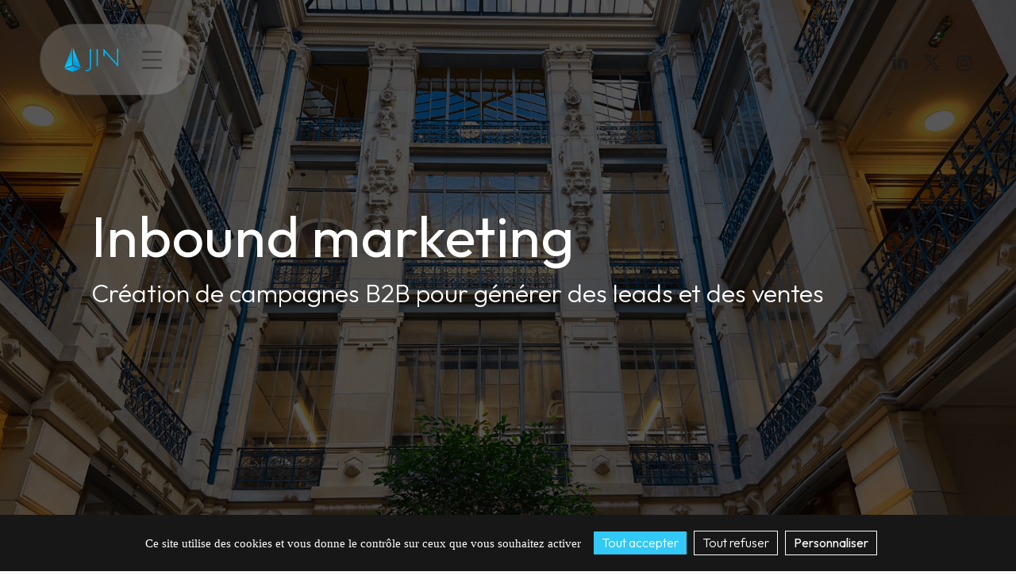

--- FILE ---
content_type: text/html; charset=UTF-8
request_url: https://jin.fr/social-selling-linkedin/
body_size: 17392
content:

<!doctype html>

<!--[if lt IE 7]><html lang="fr-FR" class="no-js lt-ie9 lt-ie8 lt-ie7"><![endif]-->
<!--[if (IE 7)&!(IEMobile)]><html lang="fr-FR" class="no-js lt-ie9 lt-ie8"><![endif]-->
<!--[if (IE 8)&!(IEMobile)]><html lang="fr-FR" class="no-js lt-ie9"><![endif]-->
<!--[if gt IE 8]><!--> <html lang="fr-FR" class="no-js"><!--<![endif]-->

	<head>
		<meta charset="utf-8">

				<meta http-equiv="X-UA-Compatible" content="IE=edge">

		<title>JIN - Agence Social Selling Linkedin &amp; Com B2B à Paris</title>

				<meta name="viewport" content="width=device-width, initial-scale=1"/>

				<link rel="icon" href="https://jin.fr/wp-content/themes/theme-bones-master/library/images/favicon.png">
		
		<link rel="pingback" href="https://jin.fr/xmlrpc.php">


				<link rel="preconnect" href="https://player.vimeo.com">
		<link rel="preconnect" href="https://i.vimeocdn.com">
		<link rel="preconnect" href="https://f.vimeocdn.com">

				<link rel="preconnect" href="https://fonts.googleapis.com">
		<link rel="preconnect" href="https://fonts.gstatic.com" crossorigin>
		<link href="https://fonts.googleapis.com/css2?family=Outfit:wght@300;400;500;600&display=swap" rel="stylesheet">
		<link href="https://fonts.googleapis.com/css2?family=Roboto:wght@300;400;500;700&display=swap" rel="stylesheet">
		
		<meta name='robots' content='index, follow, max-image-preview:large, max-snippet:-1, max-video-preview:-1' />

	<!-- This site is optimized with the Yoast SEO plugin v26.8 - https://yoast.com/product/yoast-seo-wordpress/ -->
	<link rel="canonical" href="https://jin.fr/landing/social-selling-linkedin/" />
	<meta property="og:locale" content="fr_FR" />
	<meta property="og:type" content="article" />
	<meta property="og:title" content="JIN - Agence Social Selling Linkedin &amp; Com B2B à Paris" />
	<meta property="og:url" content="https://jin.fr/landing/social-selling-linkedin/" />
	<meta property="og:site_name" content="JIN, agence influence/com à Paris" />
	<meta property="article:modified_time" content="2022-10-14T06:32:29+00:00" />
	<meta property="og:image" content="https://jin.fr/wp-content/uploads/1/2023/05/JIN-Social-Media-1.png" />
	<meta property="og:image:width" content="1200" />
	<meta property="og:image:height" content="600" />
	<meta property="og:image:type" content="image/png" />
	<meta name="twitter:card" content="summary_large_image" />
	<script type="application/ld+json" class="yoast-schema-graph">{"@context":"https://schema.org","@graph":[{"@type":"WebPage","@id":"https://jin.fr/landing/social-selling-linkedin/","url":"https://jin.fr/landing/social-selling-linkedin/","name":"JIN - Agence Social Selling Linkedin & Com B2B à Paris","isPartOf":{"@id":"https://jin.fr/#website"},"datePublished":"2022-08-11T13:53:57+00:00","dateModified":"2022-10-14T06:32:29+00:00","breadcrumb":{"@id":"https://jin.fr/landing/social-selling-linkedin/#breadcrumb"},"inLanguage":"fr-FR","potentialAction":[{"@type":"ReadAction","target":["https://jin.fr/landing/social-selling-linkedin/"]}]},{"@type":"BreadcrumbList","@id":"https://jin.fr/landing/social-selling-linkedin/#breadcrumb","itemListElement":[{"@type":"ListItem","position":1,"name":"Accueil","item":"https://jin.fr/"},{"@type":"ListItem","position":2,"name":"Social Selling Linkedin &#038; Com B2B à Paris"}]},{"@type":"WebSite","@id":"https://jin.fr/#website","url":"https://jin.fr/","name":"JIN, agence influence/com à Paris","description":"","potentialAction":[{"@type":"SearchAction","target":{"@type":"EntryPoint","urlTemplate":"https://jin.fr/?s={search_term_string}"},"query-input":{"@type":"PropertyValueSpecification","valueRequired":true,"valueName":"search_term_string"}}],"inLanguage":"fr-FR"}]}</script>
	<!-- / Yoast SEO plugin. -->


<link rel='dns-prefetch' href='//cdn.jsdelivr.net' />
<link rel='dns-prefetch' href='//unpkg.com' />
<link rel="alternate" type="application/rss+xml" title="JIN, agence influence/com à Paris &raquo; Flux" href="https://jin.fr/feed/" />
<link rel="alternate" type="application/rss+xml" title="JIN, agence influence/com à Paris &raquo; Flux des commentaires" href="https://jin.fr/comments/feed/" />
<link rel="alternate" title="oEmbed (JSON)" type="application/json+oembed" href="https://jin.fr/wp-json/oembed/1.0/embed?url=https%3A%2F%2Fjin.fr%2Fsocial-selling-linkedin%2F" />
<link rel="alternate" title="oEmbed (XML)" type="text/xml+oembed" href="https://jin.fr/wp-json/oembed/1.0/embed?url=https%3A%2F%2Fjin.fr%2Fsocial-selling-linkedin%2F&#038;format=xml" />
<style id='wp-img-auto-sizes-contain-inline-css' type='text/css'>
img:is([sizes=auto i],[sizes^="auto," i]){contain-intrinsic-size:3000px 1500px}
/*# sourceURL=wp-img-auto-sizes-contain-inline-css */
</style>
<style id='wp-emoji-styles-inline-css' type='text/css'>

	img.wp-smiley, img.emoji {
		display: inline !important;
		border: none !important;
		box-shadow: none !important;
		height: 1em !important;
		width: 1em !important;
		margin: 0 0.07em !important;
		vertical-align: -0.1em !important;
		background: none !important;
		padding: 0 !important;
	}
/*# sourceURL=wp-emoji-styles-inline-css */
</style>
<style id='wp-block-library-inline-css' type='text/css'>
:root{--wp-block-synced-color:#7a00df;--wp-block-synced-color--rgb:122,0,223;--wp-bound-block-color:var(--wp-block-synced-color);--wp-editor-canvas-background:#ddd;--wp-admin-theme-color:#007cba;--wp-admin-theme-color--rgb:0,124,186;--wp-admin-theme-color-darker-10:#006ba1;--wp-admin-theme-color-darker-10--rgb:0,107,160.5;--wp-admin-theme-color-darker-20:#005a87;--wp-admin-theme-color-darker-20--rgb:0,90,135;--wp-admin-border-width-focus:2px}@media (min-resolution:192dpi){:root{--wp-admin-border-width-focus:1.5px}}.wp-element-button{cursor:pointer}:root .has-very-light-gray-background-color{background-color:#eee}:root .has-very-dark-gray-background-color{background-color:#313131}:root .has-very-light-gray-color{color:#eee}:root .has-very-dark-gray-color{color:#313131}:root .has-vivid-green-cyan-to-vivid-cyan-blue-gradient-background{background:linear-gradient(135deg,#00d084,#0693e3)}:root .has-purple-crush-gradient-background{background:linear-gradient(135deg,#34e2e4,#4721fb 50%,#ab1dfe)}:root .has-hazy-dawn-gradient-background{background:linear-gradient(135deg,#faaca8,#dad0ec)}:root .has-subdued-olive-gradient-background{background:linear-gradient(135deg,#fafae1,#67a671)}:root .has-atomic-cream-gradient-background{background:linear-gradient(135deg,#fdd79a,#004a59)}:root .has-nightshade-gradient-background{background:linear-gradient(135deg,#330968,#31cdcf)}:root .has-midnight-gradient-background{background:linear-gradient(135deg,#020381,#2874fc)}:root{--wp--preset--font-size--normal:16px;--wp--preset--font-size--huge:42px}.has-regular-font-size{font-size:1em}.has-larger-font-size{font-size:2.625em}.has-normal-font-size{font-size:var(--wp--preset--font-size--normal)}.has-huge-font-size{font-size:var(--wp--preset--font-size--huge)}.has-text-align-center{text-align:center}.has-text-align-left{text-align:left}.has-text-align-right{text-align:right}.has-fit-text{white-space:nowrap!important}#end-resizable-editor-section{display:none}.aligncenter{clear:both}.items-justified-left{justify-content:flex-start}.items-justified-center{justify-content:center}.items-justified-right{justify-content:flex-end}.items-justified-space-between{justify-content:space-between}.screen-reader-text{border:0;clip-path:inset(50%);height:1px;margin:-1px;overflow:hidden;padding:0;position:absolute;width:1px;word-wrap:normal!important}.screen-reader-text:focus{background-color:#ddd;clip-path:none;color:#444;display:block;font-size:1em;height:auto;left:5px;line-height:normal;padding:15px 23px 14px;text-decoration:none;top:5px;width:auto;z-index:100000}html :where(.has-border-color){border-style:solid}html :where([style*=border-top-color]){border-top-style:solid}html :where([style*=border-right-color]){border-right-style:solid}html :where([style*=border-bottom-color]){border-bottom-style:solid}html :where([style*=border-left-color]){border-left-style:solid}html :where([style*=border-width]){border-style:solid}html :where([style*=border-top-width]){border-top-style:solid}html :where([style*=border-right-width]){border-right-style:solid}html :where([style*=border-bottom-width]){border-bottom-style:solid}html :where([style*=border-left-width]){border-left-style:solid}html :where(img[class*=wp-image-]){height:auto;max-width:100%}:where(figure){margin:0 0 1em}html :where(.is-position-sticky){--wp-admin--admin-bar--position-offset:var(--wp-admin--admin-bar--height,0px)}@media screen and (max-width:600px){html :where(.is-position-sticky){--wp-admin--admin-bar--position-offset:0px}}

/*# sourceURL=wp-block-library-inline-css */
</style><style id='global-styles-inline-css' type='text/css'>
:root{--wp--preset--aspect-ratio--square: 1;--wp--preset--aspect-ratio--4-3: 4/3;--wp--preset--aspect-ratio--3-4: 3/4;--wp--preset--aspect-ratio--3-2: 3/2;--wp--preset--aspect-ratio--2-3: 2/3;--wp--preset--aspect-ratio--16-9: 16/9;--wp--preset--aspect-ratio--9-16: 9/16;--wp--preset--color--black: #000000;--wp--preset--color--cyan-bluish-gray: #abb8c3;--wp--preset--color--white: #ffffff;--wp--preset--color--pale-pink: #f78da7;--wp--preset--color--vivid-red: #cf2e2e;--wp--preset--color--luminous-vivid-orange: #ff6900;--wp--preset--color--luminous-vivid-amber: #fcb900;--wp--preset--color--light-green-cyan: #7bdcb5;--wp--preset--color--vivid-green-cyan: #00d084;--wp--preset--color--pale-cyan-blue: #8ed1fc;--wp--preset--color--vivid-cyan-blue: #0693e3;--wp--preset--color--vivid-purple: #9b51e0;--wp--preset--gradient--vivid-cyan-blue-to-vivid-purple: linear-gradient(135deg,rgb(6,147,227) 0%,rgb(155,81,224) 100%);--wp--preset--gradient--light-green-cyan-to-vivid-green-cyan: linear-gradient(135deg,rgb(122,220,180) 0%,rgb(0,208,130) 100%);--wp--preset--gradient--luminous-vivid-amber-to-luminous-vivid-orange: linear-gradient(135deg,rgb(252,185,0) 0%,rgb(255,105,0) 100%);--wp--preset--gradient--luminous-vivid-orange-to-vivid-red: linear-gradient(135deg,rgb(255,105,0) 0%,rgb(207,46,46) 100%);--wp--preset--gradient--very-light-gray-to-cyan-bluish-gray: linear-gradient(135deg,rgb(238,238,238) 0%,rgb(169,184,195) 100%);--wp--preset--gradient--cool-to-warm-spectrum: linear-gradient(135deg,rgb(74,234,220) 0%,rgb(151,120,209) 20%,rgb(207,42,186) 40%,rgb(238,44,130) 60%,rgb(251,105,98) 80%,rgb(254,248,76) 100%);--wp--preset--gradient--blush-light-purple: linear-gradient(135deg,rgb(255,206,236) 0%,rgb(152,150,240) 100%);--wp--preset--gradient--blush-bordeaux: linear-gradient(135deg,rgb(254,205,165) 0%,rgb(254,45,45) 50%,rgb(107,0,62) 100%);--wp--preset--gradient--luminous-dusk: linear-gradient(135deg,rgb(255,203,112) 0%,rgb(199,81,192) 50%,rgb(65,88,208) 100%);--wp--preset--gradient--pale-ocean: linear-gradient(135deg,rgb(255,245,203) 0%,rgb(182,227,212) 50%,rgb(51,167,181) 100%);--wp--preset--gradient--electric-grass: linear-gradient(135deg,rgb(202,248,128) 0%,rgb(113,206,126) 100%);--wp--preset--gradient--midnight: linear-gradient(135deg,rgb(2,3,129) 0%,rgb(40,116,252) 100%);--wp--preset--font-size--small: 13px;--wp--preset--font-size--medium: 20px;--wp--preset--font-size--large: 36px;--wp--preset--font-size--x-large: 42px;--wp--preset--spacing--20: 0.44rem;--wp--preset--spacing--30: 0.67rem;--wp--preset--spacing--40: 1rem;--wp--preset--spacing--50: 1.5rem;--wp--preset--spacing--60: 2.25rem;--wp--preset--spacing--70: 3.38rem;--wp--preset--spacing--80: 5.06rem;--wp--preset--shadow--natural: 6px 6px 9px rgba(0, 0, 0, 0.2);--wp--preset--shadow--deep: 12px 12px 50px rgba(0, 0, 0, 0.4);--wp--preset--shadow--sharp: 6px 6px 0px rgba(0, 0, 0, 0.2);--wp--preset--shadow--outlined: 6px 6px 0px -3px rgb(255, 255, 255), 6px 6px rgb(0, 0, 0);--wp--preset--shadow--crisp: 6px 6px 0px rgb(0, 0, 0);}:where(.is-layout-flex){gap: 0.5em;}:where(.is-layout-grid){gap: 0.5em;}body .is-layout-flex{display: flex;}.is-layout-flex{flex-wrap: wrap;align-items: center;}.is-layout-flex > :is(*, div){margin: 0;}body .is-layout-grid{display: grid;}.is-layout-grid > :is(*, div){margin: 0;}:where(.wp-block-columns.is-layout-flex){gap: 2em;}:where(.wp-block-columns.is-layout-grid){gap: 2em;}:where(.wp-block-post-template.is-layout-flex){gap: 1.25em;}:where(.wp-block-post-template.is-layout-grid){gap: 1.25em;}.has-black-color{color: var(--wp--preset--color--black) !important;}.has-cyan-bluish-gray-color{color: var(--wp--preset--color--cyan-bluish-gray) !important;}.has-white-color{color: var(--wp--preset--color--white) !important;}.has-pale-pink-color{color: var(--wp--preset--color--pale-pink) !important;}.has-vivid-red-color{color: var(--wp--preset--color--vivid-red) !important;}.has-luminous-vivid-orange-color{color: var(--wp--preset--color--luminous-vivid-orange) !important;}.has-luminous-vivid-amber-color{color: var(--wp--preset--color--luminous-vivid-amber) !important;}.has-light-green-cyan-color{color: var(--wp--preset--color--light-green-cyan) !important;}.has-vivid-green-cyan-color{color: var(--wp--preset--color--vivid-green-cyan) !important;}.has-pale-cyan-blue-color{color: var(--wp--preset--color--pale-cyan-blue) !important;}.has-vivid-cyan-blue-color{color: var(--wp--preset--color--vivid-cyan-blue) !important;}.has-vivid-purple-color{color: var(--wp--preset--color--vivid-purple) !important;}.has-black-background-color{background-color: var(--wp--preset--color--black) !important;}.has-cyan-bluish-gray-background-color{background-color: var(--wp--preset--color--cyan-bluish-gray) !important;}.has-white-background-color{background-color: var(--wp--preset--color--white) !important;}.has-pale-pink-background-color{background-color: var(--wp--preset--color--pale-pink) !important;}.has-vivid-red-background-color{background-color: var(--wp--preset--color--vivid-red) !important;}.has-luminous-vivid-orange-background-color{background-color: var(--wp--preset--color--luminous-vivid-orange) !important;}.has-luminous-vivid-amber-background-color{background-color: var(--wp--preset--color--luminous-vivid-amber) !important;}.has-light-green-cyan-background-color{background-color: var(--wp--preset--color--light-green-cyan) !important;}.has-vivid-green-cyan-background-color{background-color: var(--wp--preset--color--vivid-green-cyan) !important;}.has-pale-cyan-blue-background-color{background-color: var(--wp--preset--color--pale-cyan-blue) !important;}.has-vivid-cyan-blue-background-color{background-color: var(--wp--preset--color--vivid-cyan-blue) !important;}.has-vivid-purple-background-color{background-color: var(--wp--preset--color--vivid-purple) !important;}.has-black-border-color{border-color: var(--wp--preset--color--black) !important;}.has-cyan-bluish-gray-border-color{border-color: var(--wp--preset--color--cyan-bluish-gray) !important;}.has-white-border-color{border-color: var(--wp--preset--color--white) !important;}.has-pale-pink-border-color{border-color: var(--wp--preset--color--pale-pink) !important;}.has-vivid-red-border-color{border-color: var(--wp--preset--color--vivid-red) !important;}.has-luminous-vivid-orange-border-color{border-color: var(--wp--preset--color--luminous-vivid-orange) !important;}.has-luminous-vivid-amber-border-color{border-color: var(--wp--preset--color--luminous-vivid-amber) !important;}.has-light-green-cyan-border-color{border-color: var(--wp--preset--color--light-green-cyan) !important;}.has-vivid-green-cyan-border-color{border-color: var(--wp--preset--color--vivid-green-cyan) !important;}.has-pale-cyan-blue-border-color{border-color: var(--wp--preset--color--pale-cyan-blue) !important;}.has-vivid-cyan-blue-border-color{border-color: var(--wp--preset--color--vivid-cyan-blue) !important;}.has-vivid-purple-border-color{border-color: var(--wp--preset--color--vivid-purple) !important;}.has-vivid-cyan-blue-to-vivid-purple-gradient-background{background: var(--wp--preset--gradient--vivid-cyan-blue-to-vivid-purple) !important;}.has-light-green-cyan-to-vivid-green-cyan-gradient-background{background: var(--wp--preset--gradient--light-green-cyan-to-vivid-green-cyan) !important;}.has-luminous-vivid-amber-to-luminous-vivid-orange-gradient-background{background: var(--wp--preset--gradient--luminous-vivid-amber-to-luminous-vivid-orange) !important;}.has-luminous-vivid-orange-to-vivid-red-gradient-background{background: var(--wp--preset--gradient--luminous-vivid-orange-to-vivid-red) !important;}.has-very-light-gray-to-cyan-bluish-gray-gradient-background{background: var(--wp--preset--gradient--very-light-gray-to-cyan-bluish-gray) !important;}.has-cool-to-warm-spectrum-gradient-background{background: var(--wp--preset--gradient--cool-to-warm-spectrum) !important;}.has-blush-light-purple-gradient-background{background: var(--wp--preset--gradient--blush-light-purple) !important;}.has-blush-bordeaux-gradient-background{background: var(--wp--preset--gradient--blush-bordeaux) !important;}.has-luminous-dusk-gradient-background{background: var(--wp--preset--gradient--luminous-dusk) !important;}.has-pale-ocean-gradient-background{background: var(--wp--preset--gradient--pale-ocean) !important;}.has-electric-grass-gradient-background{background: var(--wp--preset--gradient--electric-grass) !important;}.has-midnight-gradient-background{background: var(--wp--preset--gradient--midnight) !important;}.has-small-font-size{font-size: var(--wp--preset--font-size--small) !important;}.has-medium-font-size{font-size: var(--wp--preset--font-size--medium) !important;}.has-large-font-size{font-size: var(--wp--preset--font-size--large) !important;}.has-x-large-font-size{font-size: var(--wp--preset--font-size--x-large) !important;}
/*# sourceURL=global-styles-inline-css */
</style>

<style id='classic-theme-styles-inline-css' type='text/css'>
/*! This file is auto-generated */
.wp-block-button__link{color:#fff;background-color:#32373c;border-radius:9999px;box-shadow:none;text-decoration:none;padding:calc(.667em + 2px) calc(1.333em + 2px);font-size:1.125em}.wp-block-file__button{background:#32373c;color:#fff;text-decoration:none}
/*# sourceURL=/wp-includes/css/classic-themes.min.css */
</style>
<link rel='stylesheet' id='main-stylesheet-css' href='https://jin.fr/wp-content/themes/theme-bones-master/library/css/style.min.css' type='text/css' media='all' />
<script type="text/javascript" src="https://cdn.jsdelivr.net/npm/scrolly-video@latest/dist/scrolly-video.js" id="srolly-video-js"></script>
<script type="text/javascript" src="https://jin.fr/wp-content/themes/theme-bones-master/library/js/libs/modernizr.custom.min.js" id="bones-modernizr-js"></script>
<script type="text/javascript" src="https://jin.fr/wp-includes/js/jquery/jquery.min.js" id="jquery-core-js"></script>
<script type="text/javascript" src="https://jin.fr/wp-includes/js/jquery/jquery-migrate.min.js" id="jquery-migrate-js"></script>
<link rel="https://api.w.org/" href="https://jin.fr/wp-json/" /><link rel="alternate" title="JSON" type="application/json" href="https://jin.fr/wp-json/wp/v2/landing/1321" /><link rel='shortlink' href='https://jin.fr/?p=1321' />

		<script src="https://jin.fr/wp-content/themes/theme-bones-master/library/js/libs/tarteaucitron.js-1.10.0/tarteaucitron.js" ></script>

		
	    <script type="text/javascript">

	    var tarteaucitronForceLanguage = 'fr';

	    tarteaucitron.init({
		  "privacyUrl": "", /* Privacy policy url */
	      "bodyPosition": "bottom", /* or top to bring it as first element for accessibility */

		  "hashtag": "#tarteaucitron", /* Open the panel with this hashtag */
		  "cookieName": "tarteaucitron", /* Cookie name */

		  "orientation": "bottom", /* Banner position (top - bottom) */
	   
	      "groupServices": false, /* Group services by category */
	      "serviceDefaultState": "wait", /* Default state (true - wait - false) */
	                       
		  "showAlertSmall": false, /* Show the small banner on bottom right */
		  "cookieslist": false, /* Show the cookie list */
	                       
	      "closePopup": true, /* Show a close X on the banner */

	      "showIcon": false, /* Show cookie icon to manage cookies */
	      //"iconSrc": "", /* Optionnal: URL or base64 encoded image */
	      "iconPosition": "BottomRight", /* BottomRight, BottomLeft, TopRight and TopLeft */

		  "adblocker": false, /* Show a Warning if an adblocker is detected */
	      
	      "DenyAllCta" : true, /* Show the deny all button */
	      "AcceptAllCta" : true, /* Show the accept all button when highPrivacy on */
	      "highPrivacy": true, /* HIGHLY RECOMMANDED Disable auto consent */
	                       
		  "handleBrowserDNTRequest": false, /* If Do Not Track == 1, disallow all */

		  "removeCredit": true, /* Remove credit link */
		  "moreInfoLink": true, /* Show more info link */

	      "useExternalCss": false, /* If false, the tarteaucitron.css file will be loaded */
	      "useExternalJs": false, /* If false, the tarteaucitron.js file will be loaded */

		  //"cookieDomain": ".my-multisite-domaine.fr", /* Shared cookie for multisite */
	                      
	      "readmoreLink": "", /* Change the default readmore link */

	      "mandatory": true, /* Show a message about mandatory cookies */
	      "mandatoryCta": true /* Show the disabled accept button when mandatory on */
	    });
	    </script>

		<!-- Google Tag Manager -->
		<!--
	    <script>(function(w,d,s,l,i){w[l]=w[l]||[];w[l].push({'gtm.start':
	    new Date().getTime(),event:'gtm.js'});var f=d.getElementsByTagName(s)[0],
	    j=d.createElement(s),dl=l!='dataLayer'?'&l='+l:'';j.defer=true;j.src=
	    'https://www.googletagmanager.com/gtm.js?id='+i+dl;f.parentNode.insertBefore(j,f);
	    })(window,document,'script','dataLayer','GTM-KG7Q38');</script>
		-->
	    <!-- End Google Tag Manager -->
	</head>

	<body class="wp-singular landing-template-default single single-landing postid-1321 wp-theme-theme-bones-master" itemscope itemtype="http://schema.org/WebPage">

		<!-- Google Tag Manager (noscript) -->
		<!--
	    <noscript><iframe src="https://www.googletagmanager.com/ns.html?id=GTM-KG7Q38" height="0" width="0" style="display:none;visibility:hidden"></iframe></noscript>
		-->
	    <!-- End Google Tag Manager (noscript) -->

		
		 
		<div id="modal"></div>
		<div id="modal-bg">
			<img src="https://jin.fr/wp-content/themes/theme-bones-master/library/images/loading-black.svg" alt="Loading">
		</div>
		<div id="modal-close">
			<svg><use xlink:href="#close-icon" /></svg>  Fermer		</div>

		 
		<div id="popup"></div>

		<!-- MOBILE MENU -->
		<div id="mobile-menu">
			<div class="mobile-menu-inner">
				<div class="mobile-menu-header">
					<a href="https://jin.fr" title="JIN">
						<img width="68" height="31" src="https://jin.fr/wp-content/themes/theme-bones-master/library/images/logo.png" alt="Logo JIN" />
					</a>
					<a href="#" class="close-mobile-menu" title="Close">
						<svg style="position:absolute; top:13px; right:0px; stroke:#58B3E0; width: 68px; height: 68px; margin:0px;"><use xlink:href="#close-icon" /></svg>
					</a>
				</div>
				<div class="mobile-menu-content">

					<ul>
													<li><a href="https://jin.fr/agence/"  title="Agence">Agence</a></li>

															
							
													<li><a href="#" class="inactive" title="Expertises">Expertises</a></li>

																	<li class="children-menu" style="font-size: 20px; line-height: 30px; text-align: center; padding-bottom: 10px;">
									
																					<a href="https://jin.fr/corporate-reputation/" title="Corporate &#038; Réputation">Corporate &#038; Réputation</a><br>
																					<a href="https://jin.fr/consumer-business/" title="Consumer &amp; Business">Consumer &amp; Business</a><br>
																					<a href="https://jin.fr/management-transformation/" title="Dirigeants &#038; Transformation">Dirigeants &#038; Transformation</a><br>
																					<a href="https://jin.fr/health-communication/" title="Communication Santé">Communication Santé</a><br>
																					<a href="https://jin.fr/european-communication/" title="Déploiement international">Déploiement international</a><br>
																				
									</li>
															
							
													<li><a href="https://jin.fr/talents/"  title="Talents">Talents</a></li>

															
							
													<li><a href="https://jin.fr/thinking/"  title="Publications">Publications</a></li>

															
							
													<li><a href="https://jin.fr/contact/"  title="Contact">Contact</a></li>

															
							
						
					</ul>
				</div>
				<div class="mobile-menu-footer">
					<ul>
						
												<li class="active"><a href="https://jin.fr" title="FR">FR</a></li>
												<li ><a href="https://jin.eu" title="EN">EN</a></li>
												<li ><a href="https://jin.de" title="DE">DE</a></li>
												<li ><a href="https://jin.nyc" title="US">US</a></li>
											</ul>
					<ul class="menu-social">
						<li><a href="https://www.linkedin.com/company/jin/" title="LinkedIn JIN"><svg style="fill:#58B3E0; width: 22px; height: 22px; margin-right:10px; padding-bottom: 3px;"><use xlink:href="#linkedin-icon" /></svg></a></li>
						<li><a href="https://twitter.com/JIN_liveFR" title="Twitter JIN"><svg style="fill:#58B3E0; width: 38px; height: 38px; margin-right:12px; padding-bottom: 17px;"><use xlink:href="#twitter-icon" /></svg></a></li>
						<li><a href="https://www.instagram.com/jin_agency/" title="Instagram JIN"><svg style="fill:#58B3E0; width: 20px; height: 20px; margin-right:5px; padding-bottom: 1px;"><use xlink:href="#instagram-icon" /></svg></a></li>
						<!-- <li><a href="https://www.youtube.com/channel/UC-W_Ns17gS7n3uqgjw7qoHQ/videos" title="Youtube JIN"><svg style="fill:#58B3E0; width: 22px; height: 22px; margin-right:20px;"><use xlink:href="#youtube-icon" /></svg></a></li> -->
					</ul>
				</div>
			</div>
		</div>

		<!-- PAGE CONTAINER -->
		<div id="page" data-lang="fr">


			<!-- TOP BAR HOT NEWS -->
			
			
			
			<!-- HEADER -->
			<header>

				<!-- BIG MENU -->
								
				
				<div class="big-menu-overlay"></div>
				<div class="big-menu">
					
					<div class="triangle">
						<svg height="30" width="60">
							<defs>
						    <filter id="shadow">
						      <feDropShadow dx="0" dy="4" stdDeviation="4" />
						    </filter>
						  </defs>
						  <polygon points="30,0 0,30 60,30 " style="fill:white; filter:url(#shadow);"  />
						</svg>
					</div>

					<div class="row">
						<div class="col col-4 col-md-12">
							<div class="big-menu-section">
								  <div class="title-menu">
    Corporate & Reputation  </div>

      <p>Construire votre réputation autour de l'engagement des communautés et de l'opinion publique.</p> 
    
  <ul>
          
            <li><a href="/corporate-reputation/#modal-expertise-3849" title="Stratégie de relations publics &#038; réputation">Stratégie de relations publics &#038; réputation</a></li>

          
            <li><a href="/corporate-reputation/#modal-expertise-2154" title="Social media &#038; Employee advocacy">Social media &#038; Employee advocacy</a></li>

          
            <li><a href="/corporate-reputation/#modal-expertise-2152" title="Relations médias">Relations médias</a></li>

          
            <li><a href="/corporate-reputation/#modal-expertise-2153" title="Communication sensible &#038; de crise">Communication sensible &#038; de crise</a></li>

          
            <li><a href="/corporate-reputation/#modal-expertise-1622" title="Campagne d’influence et d’opinion">Campagne d’influence et d’opinion</a></li>

          
            <li><a href="/corporate-reputation/#modal-expertise-2150" title="Veille e-réputation &#038; Etudes">Veille e-réputation &#038; Etudes</a></li>

      </ul>

  
      <p><a href="/corporate-reputation/" title="Toutes les offres Corporate & Reputation">&raquo; Toutes les offres Corporate & Reputation</a></p> 
  
  							</div>
							<div class="big-menu-section">
								  <div class="title-menu">
    Déploiement Europe  </div>

    
  <ul>
          
            <li><a href="/european-communication/#modal-expertise-719" title="Campagnes PR en Europe">Campagnes PR en Europe</a></li>

          
            <li><a href="/european-communication/#modal-expertise-715" title="Campagne d&rsquo;opinion et influence européenne">Campagne d&rsquo;opinion et influence européenne</a></li>

      </ul>

  
      <p><a href="/european-communication/" title="Toutes les offres Déploiement Europe">&raquo; Toutes les offres Déploiement Europe</a></p> 
  
  							</div>
						</div>
						<div class="col col-4 col-md-12">
							<div class="big-menu-section">
								  <div class="title-menu">
    Consumer & Business  </div>

      <p>Développer pour vos communautés des expériences fluides, différenciées et performantes.</p> 
    
  <ul>
          
            <li><a href="/consumer-business/#modal-expertise-2148" title="Stratégie digitale et de communautés">Stratégie digitale et de communautés</a></li>

          
            <li><a href="/consumer-business/#modal-expertise-2147" title="Social Media &#038; Community management">Social Media &#038; Community management</a></li>

          
            <li><a href="/consumer-business/#modal-expertise-4968" title="Influencer marketing">Influencer marketing</a></li>

          
            <li><a href="/consumer-business/#modal-expertise-2145" title="Parcours clients">Parcours clients</a></li>

          
            <li><a href="/consumer-business/#modal-expertise-2144" title="Performance marketing">Performance marketing</a></li>

          
            <li><a href="/consumer-business/#modal-expertise-1914" title="Veille concurrentielle &#038; Tendances">Veille concurrentielle &#038; Tendances</a></li>

      </ul>

  
      <p><a href="/consumer-business/" title="Toutes les offres Consumer & Business">&raquo; Toutes les offres Consumer & Business</a></p> 
  
  							</div>
							<div class="big-menu-section">
								  <div class="title-menu">
    Communication Santé  </div>

    
  <ul>
          
            <li><a href="/health-communication/#modal-expertise-4706" title="Communication Corporate &#038; Dirigeants">Communication Corporate &#038; Dirigeants</a></li>

          
            <li><a href="/health-communication/#modal-expertise-4708" title="Campagne Patients &#038; HCP">Campagne Patients &#038; HCP</a></li>

          
            <li><a href="/health-communication/#modal-expertise-4709" title="Veille &#038; Etudes Santé">Veille &#038; Etudes Santé</a></li>

      </ul>

  
      <p><a href="/health-communication/" title="Toutes les offres Communication Santé ">&raquo; Toutes les offres Communication Santé </a></p> 
  
  							</div>
						</div>
						<div class="col col-4 col-md-12">
							<div class="big-menu-section">
								  <div class="title-menu">
    Direction & Transformation  </div>

      <p>Préparer vos dirigeants aux futurs challenges sociétaux et technologiques. </p> 
    
  <ul>
          
            <li><a href="/management-transformation/#modal-expertise-2151" title="Réputation des dirigeants">Réputation des dirigeants</a></li>

          
            <li><a href="/management-transformation/#modal-expertise-6033" title="Leaders Intelligence">Leaders Intelligence</a></li>

          
            <li><a href="/management-transformation/#modal-expertise-2146" title="Mesure d&rsquo;impact de la communication">Mesure d&rsquo;impact de la communication</a></li>

          
            <li><a href="/management-transformation/#modal-expertise-6020" title="Influence &#038; Réputation sur les IA">Influence &#038; Réputation sur les IA</a></li>

          
            <li><a href="/management-transformation/#modal-expertise-4803" title="Formation à l’IA pour la communication">Formation à l’IA pour la communication</a></li>

          
            <li><a href="/management-transformation/#modal-expertise-721" title="Formations Media &#038; Débat">Formations Media &#038; Débat</a></li>

      </ul>

  
      <p><a href="/management-transformation/" title="Toutes les offres Direction & Transformation">&raquo; Toutes les offres Direction & Transformation</a></p> 
  
  							</div>

							<div class="big-menu-section">

								
								
								<div class="alu">

																			
										<img src="https://jin.fr/wp-content/uploads/1/2026/01/NOEL_IA-Copier-02.00_00_17_22.Still007-2-768x281.png" alt="En 2026, est-ce que l’IA sera facteur de confiance ou facteur de défiance ? [Vidéo]">

									
									<div class="inner-alu ">

																				<p class="alu-titre"><a href="https://jin.fr/en-2026-est-ce-que-lia-sera-facteur-de-confiance-ou-facteur-de-defiance-video/" title="En 2026, est-ce que l’IA sera facteur de confiance ou facteur de défiance ? [Vidéo]">En 2026, est-ce que l’IA sera facteur de confiance ou facteur de défiance ? [Vidéo]</a>
										</p>
									</div>

								</div>

								
							</div>

						</div>
					</div>

				</div>

				
				<!-- MENU SOCIAL DESKTOP -->
				<ul class="menu-social-desktop">
					<li><a href="https://www.linkedin.com/company/jin/" title="LinkedIn JIN"><svg style="width: 22px; height: 22px; margin-right:10px; padding-bottom: 3px;"><use xlink:href="#linkedin-icon" /></svg></a></li>
					<li><a href="https://twitter.com/JIN_liveFR" title="Twitter JIN"><svg style="width: 38px; height: 38px; margin-right:12px; padding-bottom: 17px;"><use xlink:href="#twitter-icon" /></svg></a></li>
					<li><a href="https://www.instagram.com/jin_agency/" title="Instagram JIN"><svg style="width: 20px; height: 20px; margin-right:5px; padding-bottom: 1px;"><use xlink:href="#instagram-icon" /></svg></a></li>
					<!-- <li><a href="https://www.youtube.com/channel/UC-W_Ns17gS7n3uqgjw7qoHQ/videos" title="Youtube JIN"><svg style="fill:#171717; width: 22px; height: 22px; margin-right:20px;"><use xlink:href="#youtube-icon" /></svg></a></li> -->
				</ul>

				<!-- MENU DESKTOP -->
				<div class="menu bg-blur" >

					<a href="https://jin.fr" title="JIN" style="line-height: 10px;">
						<img width="68" height="31" src="https://jin.fr/wp-content/themes/theme-bones-master/library/images/logo.png" alt="Logo JIN" />
					</a>

					<div style="margin-left:10px;">
						<a href="#" id="open-menu" title="Open menu">
							<svg style="stroke:rgba(0,0,0,.5); margin-left:20px;"><use xlink:href="#hamburger-icon" /></svg>
						</a>
					</div>

					<ul>
						
							<li class=""><a href="https://jin.fr/agence/" title="Agence">Agence</a>

														</li>
						
							<li class="has-children"><a href="#" title="Expertises">Expertises</a>

															
								<ul>
																			<li><a href="https://jin.fr/corporate-reputation/" title="Corporate &#038; Réputation">Corporate &#038; Réputation</a></li>
																			<li><a href="https://jin.fr/consumer-business/" title="Consumer &amp; Business">Consumer &amp; Business</a></li>
																			<li><a href="https://jin.fr/management-transformation/" title="Dirigeants &#038; Transformation">Dirigeants &#038; Transformation</a></li>
																			<li><a href="https://jin.fr/health-communication/" title="Communication Santé">Communication Santé</a></li>
																			<li><a href="https://jin.fr/european-communication/" title="Déploiement international">Déploiement international</a></li>
																	</ul>
							
														</li>
						
							<li class=""><a href="https://jin.fr/talents/" title="Talents">Talents</a>

														</li>
						
							<li class=""><a href="https://jin.fr/thinking/" title="Publications">Publications</a>

														</li>
						
							<li class=""><a href="https://jin.fr/contact/" title="Contact">Contact</a>

														</li>
						
						<li id="menu-lang-header">
							<div>
																	FR															</div>
							<ul>
																<li><a href="https://jin.eu" title="EN">EN</a></li>
																<li><a href="https://jin.de" title="DE">DE</a></li>
																<li><a href="https://jin.nyc" title="US">US</a></li>
															</ul>

						</li>

					</ul>
					<script>
						jQuery(document).ready(function(){

															
								jQuery('header li.has-children > a').click(function(e){
									e.preventDefault();

									jQuery('.big-menu .triangle').css('left', (jQuery(this).offset().left - 30) + 'px');
									jQuery('.big-menu').addClass('opened');
									jQuery('.big-menu-overlay').addClass('opened');
									jQuery('header .menu').addClass('force_open');
								});

								jQuery(document).on('click', '.big-menu-overlay', function(e){
								  	if(jQuery(e.target).closest('.big-menu').length == 0) {
								  		
								  		jQuery('.big-menu').removeClass('opened');
										jQuery('.big-menu-overlay').removeClass('opened');
										jQuery('header .menu').removeClass('force_open');
								  	}
								});

													});
						
					</script>
				</div>

			</header>

<div id="header-img" class="landing-header" style="background-image: url('https://jin.fr/wp-content/uploads/1/2022/08/Sans-titre-13-1.png');">
	<div class="overlay-landing">
		<div class="wrap">
			<h1>Inbound marketing</h1>
			<h2>Création de campagnes B2B pour générer des leads et des ventes</h2>
		</div>
	</div>
</div>
<section id="section-header-img"></section>
	
	
			    	<section class="modal-section v-padding-70 v-padding-50-md ">
		    	
		    		<div class="modal-wrap">

		    			
						
							
																	
									<div class="modal-text">
										<strong>JIN vous accompagne dans votre stratégie d’inbound marketing en concevant des campagnes Linkedin sur mesure.</strong><br />
<br />
Avec 33% d’augmentation des intentions d’achats suite à l’exposition à de la publicité sur la plateforme, Linkedin est devenu une vraie plateforme de conversion pour les marques B2B et d’attraction de talents.<br />
<br />
Nos services :<br />
- Définition et analyse de vos communautés Linkedin<br />
- Cartographie des cibles<br />
- Définition de la ligne éditoriale et création de contenus en fonction de l’objectif (notoriété, conversion)<br />
- Ciblage publicitaire Linkedin (paid media)<br />
- A/B testing et analyse des performances		
									</div>

								

							
							
						
			    		
			    		
			        	
					</div>

				</section>


				    	<section class="modal-section v-padding-70 v-padding-50-md black">
		    	
		    		<div class="modal-wrap">

		    									<h3 class="title row flex-between ">
								Nos experts						</h3>
						
						
			    		
				       		  <div class="row spacing-20 portraits">

      
                  <div class="col col-6 col-lg-12 portrait-col">
                  
          
  <div class="portrait-container text-center-md wide">

          
          <div class="talent-thumb">

                          <a href="https://jin.fr/talents/francois-charles-rohard/" data-modal="talent" data-id="574" title="François-Charles Rohard">              <svg class="circle-arrow-black"><use xlink:href="#circle-arrow-black"></use></svg>
              </a>
            
            
            <a href="https://jin.fr/talents/francois-charles-rohard/" data-modal="talent" data-id="574" title="François-Charles Rohard">
              <img 
              src="https://jin.fr/wp-content/uploads/1/2022/07/MPP0737_2-300x300.jpg" 
              alt="François-Charles Rohard" 
              width="300" height="300" loading="lazy" />

            </a>

          </div>

          <div class="talent-content">
            
                          <div class="location-badge">
                <svg><use xlink:href="#map-point" /></svg>
                JIN Paris              </div>
            
            <div class="name">

              <a href="https://jin.fr/talents/francois-charles-rohard/" data-modal="talent" data-id="574" title="François-Charles Rohard">              François-Charles Rohard              </a>

            </div>
            <div class="job">
                            Directeur Général - Développement & Intégration            </div>

             
              
              <a href="https://jin.fr/talents/francois-charles-rohard/" data-modal="talent" data-id="574" title="François-Charles Rohard">              <svg class="circle-arrow modal-icon mini blue"><use xlink:href="#circle-arrow-white" /></svg>
              </a>

              
          </div>

        </div>
              
        </div>
      
      
    </div> 
  				       	
				       	
			        	
					</div>

				</section>


				    	<section class="modal-section v-padding-70 v-padding-50-md yellow">
		    	
		    		<div class="modal-wrap">

		    									<h3 class="title row flex-between ">
								Nos publications						</h3>
						
						
			    		

				       		  <div class="row spacing-10">

      
        
    <article class="col col-6 col-sm-12 article-preview" style="padding-bottom: 40px;">
          
          <div class="article-thumb">

                          <div class="article-theme blue">
                Agency News              </div>
            
            <a href="https://jin.fr/le-metavers-une-realite-technologique-et-business/" title="Le Metavers : une réalité technologique et business" >
              <svg class="circle-arrow-black"><use xlink:href="#circle-arrow-black"></use></svg>
              <img class="article-thumb" 
              src="https://jin.fr/wp-content/uploads/1/2022/08/Casque-VR-Metavers-768x395.jpg" 
              alt="Le Metavers : une réalité technologique et business" 
                              
              srcset="https://jin.fr/wp-content/uploads/1/2022/08/Casque-VR-Metavers-768x395.jpg 768w, https://jin.fr/wp-content/uploads/1/2022/08/Casque-VR-Metavers-300x154.jpg 300w, https://jin.fr/wp-content/uploads/1/2022/08/Casque-VR-Metavers-1024x527.jpg 1024w, https://jin.fr/wp-content/uploads/1/2022/08/Casque-VR-Metavers-1536x790.jpg 1536w" 
              sizes="(max-width: 750px) calc(100vw - 50px), (max-width: 1120px) calc(50vw - 40px), 536px" 
                            width="536" height="315" loading="lazy" />
            </a>
          </div>

          <div class="title-article">Le Metavers : une réalité technologique et business</div>
          <div>
            <a href="https://jin.fr/le-metavers-une-realite-technologique-et-business/" class="button blue" title="Le Metavers : une réalité technologique et business" >
              Lire l'article            </a>
          </div>

      </article>

  
      
        
    <article class="col col-6 col-sm-12 article-preview" style="padding-bottom: 40px;">
          
          <div class="article-thumb">

            
            <a href="https://jin.fr/la-data-a-lere-du-renseignement-losint/" title="La data à l&rsquo;ère du renseignement : l&rsquo;OSINT" >
              <svg class="circle-arrow-black"><use xlink:href="#circle-arrow-black"></use></svg>
              <img class="article-thumb" 
              src="https://jin.fr/wp-content/uploads/1/2022/08/osint_jin-768x512.png" 
              alt="La data à l&rsquo;ère du renseignement : l&rsquo;OSINT" 
                              
              srcset="https://jin.fr/wp-content/uploads/1/2022/08/osint_jin-768x512.png 768w, https://jin.fr/wp-content/uploads/1/2022/08/osint_jin-300x200.png 300w, https://jin.fr/wp-content/uploads/1/2022/08/osint_jin-1024x683.png 1024w, https://jin.fr/wp-content/uploads/1/2022/08/osint_jin-1536x1025.png 1536w, https://jin.fr/wp-content/uploads/1/2022/08/osint_jin.png 1920w" 
              sizes="(max-width: 750px) calc(100vw - 50px), (max-width: 1120px) calc(50vw - 40px), 536px" 
                            width="536" height="315" loading="lazy" />
            </a>
          </div>

          <div class="title-article">La data à l&rsquo;ère du renseignement : l&rsquo;OSINT</div>
          <div>
            <a href="https://jin.fr/la-data-a-lere-du-renseignement-losint/" class="button blue" title="La data à l&rsquo;ère du renseignement : l&rsquo;OSINT" >
              Lire l'article            </a>
          </div>

      </article>

  
      
        
    <article class="col col-6 col-sm-12 article-preview" style="padding-bottom: 40px;">
          
          <div class="article-thumb">

            
            <a href="https://jin.fr/communication-et-consommation-responsable-la-conciliation-est-elle-possible/" title="Communication et consommation responsable : le secteur est-il condamné à être l&rsquo;un des grands méchants ?" >
              <svg class="circle-arrow-black"><use xlink:href="#circle-arrow-black"></use></svg>
              <img class="article-thumb" 
              src="https://jin.fr/wp-content/uploads/1/2022/05/communication_responsable_resized.png" 
              alt="Communication et consommation responsable : le secteur est-il condamné à être l&rsquo;un des grands méchants ?" 
                              
              srcset="https://jin.fr/wp-content/uploads/1/2022/05/communication_responsable_resized.png 640w, https://jin.fr/wp-content/uploads/1/2022/05/communication_responsable_resized-300x200.png 300w" 
              sizes="(max-width: 750px) calc(100vw - 50px), (max-width: 1120px) calc(50vw - 40px), 536px" 
                            width="536" height="315" loading="lazy" />
            </a>
          </div>

          <div class="title-article">Communication et consommation responsable : le secteur est-il condamné à être l&rsquo;un des grands méchants ?</div>
          <div>
            <a href="https://jin.fr/communication-et-consommation-responsable-la-conciliation-est-elle-possible/" class="button blue" title="Communication et consommation responsable : le secteur est-il condamné à être l&rsquo;un des grands méchants ?" >
              Lire l'article            </a>
          </div>

      </article>

  
      
    </div> 
  	

			       		
			        	
					</div>

				</section>


		

		<!-- FORMULAIRE PUBLICATION --> 
		

			
			
			
			
			<footer class="black">

				<div id="footer-content">

					<div class="row">

						<div class="col col-1" ></div>

						<div class="col col-8 col-md-12 v-padding-100 v-padding-50-md h-padding-70 h-padding-30-sm flex-left flex-between" id="contact-form">

							<img src="https://jin.fr/wp-content/themes/theme-bones-master/library/images/jin.svg" class="logo-footer" alt="Logo JIN" width="43" height="63">

							<div class="h1">Vous avez un projet ?</div>

							<form method="POST" action="" id="form-contact">
						    	<div class="row spacing-10">
									<div class="col col-6 col-md-12">
										<label> 
										    <input type="text" name="firstname" class="text-required" value="" size="40" aria-required="true" aria-invalid="false" placeholder="Prénom *" data-form-type=""> 
										</label>
									</div>
									<div class="col col-6 col-md-12">
										<label> 
										    <input type="text" name="lastname" class="text-required" value="" size="40" aria-required="true" aria-invalid="false" placeholder="Nom *" data-form-type="">  </label>
									</div>
								</div>
								<div class="row spacing-10">
									<div class="col col-6 col-md-12">
										<label>
										    <input type="email" name="email" class="email-required" value="" aria-required="true" aria-invalid="false" placeholder="Email *" data-form-type="">  </label>
									</div>
									<div class="col col-6 col-md-12">
										<label> 
										    <input type="text" name="phone" class="text-required" value="" size="40" aria-required="true" aria-invalid="false" placeholder="Téléphone *" data-form-type=""> </label>
									</div>
								</div>
								<div class="row spacing-10">
									<div class="col col-6 col-md-12">
										<label>
										    <input type="text" name="company" class="text-required" value="" aria-required="true" placeholder="Entreprise *" aria-invalid="false" data-form-type=""> </label>
									</div>
									<div class="col col-6 col-md-12">
										<label>
										    <input type="text" name="job" class="text-required" value="" size="40"  aria-required="true" aria-invalid="false" placeholder="Poste *" data-form-type=""> </label>
										</div>
									</div>
									<div class="row spacing-10">
										<div class="col col-12 col-md-12" >
											<label> 
										    <textarea name="message" class="text-required" aria-required="true" aria-invalid="false" placeholder="Message *"></textarea> </label>
										</div>
									</div>
									<div class="row spacing-10">
										<div class="col col-12 col-md-12" >

											<div class="optin">
												<input type="checkbox" id="newsletter_1" name="newsletter_1" />
												<label for="newsletter_1">
												Je souhaite recevoir les emails sur les prochains ebooks, webinaires et événements (maximum 6 fois par an).												</label>
											</div>

											<!-- <div class="optin">
												<input type="checkbox" id="newsletter_2" name="newsletter_2" />
												<label for="newsletter_2">
												Je souhaite recevoir la JINception, la newsletter qui résume l'actu du monde de la communication (1 fois par mois).												</label>
											</div> -->
											
											<i class="rgpd-infos">Les informations recueillies à partir de ce formulaire alimentent notre outil de relation clients qui permet de gérer votre demande.</i>
											<!--
											<div class="optin">
												<input type="checkbox" name="rgpd" value="on" /> En cochant cette case, je confirme que j’ai lu et accepté la <a href="/politique-de-confidentialite/" title="politique de confidentialité">politique de confidentialité</a> et je consens à ce que les données personnelles que j’ai soumises soient traitées pour me contacter.											</div>
											-->
										</div>
										
									</div>
									<input type="hidden" name="name" value="" />
									
									<div class="row flex-between col-reverse-md postuler">

										<div class="postuler-inner">
											<div>Vous souhaitez postuler ?</div>
											<a href="https://jin.fr/rejoignez-nous/" class="button" title="Je postule!">Je postule!</a>
										</div>

										<a href="#" class="submit">
											Envoyer										</a>
										
									</div>



									<div class="response">
										<span class="form-success">Votre demande a bien été envoyée</span>
										<span class="form-error">Erreur lors de l'envoi de formulaire</span>
										<span class="form-unvalid">Ce champs est requis</span>
									</div>

								</form>


								

						</div>
						<div class="col col-2 col-md-12 v-padding-100 v-padding-50-md h-padding-30 h-padding-70-md h-padding-30-sm" >

							<div class="menu-footer">
								
								
								
									<a href="https://jin.fr/agence/" title="Agence" >Agence</a>
									
									
								
									<a href="#" title="Expertises" class="inactive">Expertises</a>
									
									
								
									<a href="https://jin.fr/talents/" title="Talents" >Talents</a>
									
									
								
									<a href="https://jin.fr/thinking/" title="Publications" >Publications</a>
									
									
								
									<a href="https://jin.fr/contact/" title="Contact" >Contact</a>
									
									
								
									<br>
									<!--
									<ul id="lang-menu-footer">
																														<li><a href="https://jin.fr" title="FR">FR</a></li>
																				<li><a href="https://jin.eu" title="EN">EN</a></li>
																				<li><a href="https://jin.de" title="DE">DE</a></li>
																				<li><a href="https://jin.nyc" title="US">US</a></li>
																			</ul>
									-->
							</div>

						
					    	<div class="footer-subtitle">Nous suivre</div>

							<div class="social-icons white">
								<a href="https://www.linkedin.com/company/jin/" target="_blank" title="LinkedIn JIN"><svg style="width: 20px; height: 20px; margin-right:6px;"><use xlink:href="#linkedin-icon" /></svg></a>
								<a href="https://twitter.com/JIN_liveFR" target="_blank" title="Twitter JIN"><svg style="width: 38px; height: 20px; margin-right:3px;"><use xlink:href="#twitter-icon" /></svg></a>
								<a href="https://www.instagram.com/jin_agency/" target="_blank" title="Instagram JIN"><svg style="width: 20px; height: 20px; margin-right:0px;"><use xlink:href="#instagram-icon" /></svg></a>
							</div>

						</div>

						<div class="col col-1" ></div>

					</div>

					<div class="v-padding-30 h-padding-70 h-padding-30-sm row flex-between">
						<div class="copyright">©2026 JIN. Tous droits réservés.</div>

						<div id="footer-menu-bottom">
							<a href="https://jin.fr/politique-de-confidentialite/" title="Politique de confidentialité">Politique de confidentialité</a> 
										
														<a href="https://jin.fr/index-de-legalite-femmes-hommes-2024/" title="Index de l&rsquo;égalité Femmes/Hommes 2024">Index de l&rsquo;égalité Femmes/Hommes 2024</a>
							
														<a href="https://jin.fr/plan-du-site/" title="Plan du site">Plan du site</a>
							
							<a href="#tarteaucitron" title="Gestion des cookies">Gestion des cookies</a>
						</div>

					</div>

				</div>

			</footer>


		</div>

				<script type="speculationrules">
{"prefetch":[{"source":"document","where":{"and":[{"href_matches":"/*"},{"not":{"href_matches":["/wp-*.php","/wp-admin/*","/wp-content/uploads/1/*","/wp-content/*","/wp-content/plugins/*","/wp-content/themes/theme-bones-master/*","/*\\?(.+)"]}},{"not":{"selector_matches":"a[rel~=\"nofollow\"]"}},{"not":{"selector_matches":".no-prefetch, .no-prefetch a"}}]},"eagerness":"conservative"}]}
</script>
<script type="text/javascript" src="https://unpkg.com/splitting/dist/splitting.min.js" id="splitting-text-js"></script>
<script type="text/javascript" src="https://jin.fr/wp-content/themes/theme-bones-master/library/js/scripts.min.js" id="main-js-js"></script>
<script id="wp-emoji-settings" type="application/json">
{"baseUrl":"https://s.w.org/images/core/emoji/17.0.2/72x72/","ext":".png","svgUrl":"https://s.w.org/images/core/emoji/17.0.2/svg/","svgExt":".svg","source":{"concatemoji":"https://jin.fr/wp-includes/js/wp-emoji-release.min.js"}}
</script>
<script type="module">
/* <![CDATA[ */
/*! This file is auto-generated */
const a=JSON.parse(document.getElementById("wp-emoji-settings").textContent),o=(window._wpemojiSettings=a,"wpEmojiSettingsSupports"),s=["flag","emoji"];function i(e){try{var t={supportTests:e,timestamp:(new Date).valueOf()};sessionStorage.setItem(o,JSON.stringify(t))}catch(e){}}function c(e,t,n){e.clearRect(0,0,e.canvas.width,e.canvas.height),e.fillText(t,0,0);t=new Uint32Array(e.getImageData(0,0,e.canvas.width,e.canvas.height).data);e.clearRect(0,0,e.canvas.width,e.canvas.height),e.fillText(n,0,0);const a=new Uint32Array(e.getImageData(0,0,e.canvas.width,e.canvas.height).data);return t.every((e,t)=>e===a[t])}function p(e,t){e.clearRect(0,0,e.canvas.width,e.canvas.height),e.fillText(t,0,0);var n=e.getImageData(16,16,1,1);for(let e=0;e<n.data.length;e++)if(0!==n.data[e])return!1;return!0}function u(e,t,n,a){switch(t){case"flag":return n(e,"\ud83c\udff3\ufe0f\u200d\u26a7\ufe0f","\ud83c\udff3\ufe0f\u200b\u26a7\ufe0f")?!1:!n(e,"\ud83c\udde8\ud83c\uddf6","\ud83c\udde8\u200b\ud83c\uddf6")&&!n(e,"\ud83c\udff4\udb40\udc67\udb40\udc62\udb40\udc65\udb40\udc6e\udb40\udc67\udb40\udc7f","\ud83c\udff4\u200b\udb40\udc67\u200b\udb40\udc62\u200b\udb40\udc65\u200b\udb40\udc6e\u200b\udb40\udc67\u200b\udb40\udc7f");case"emoji":return!a(e,"\ud83e\u1fac8")}return!1}function f(e,t,n,a){let r;const o=(r="undefined"!=typeof WorkerGlobalScope&&self instanceof WorkerGlobalScope?new OffscreenCanvas(300,150):document.createElement("canvas")).getContext("2d",{willReadFrequently:!0}),s=(o.textBaseline="top",o.font="600 32px Arial",{});return e.forEach(e=>{s[e]=t(o,e,n,a)}),s}function r(e){var t=document.createElement("script");t.src=e,t.defer=!0,document.head.appendChild(t)}a.supports={everything:!0,everythingExceptFlag:!0},new Promise(t=>{let n=function(){try{var e=JSON.parse(sessionStorage.getItem(o));if("object"==typeof e&&"number"==typeof e.timestamp&&(new Date).valueOf()<e.timestamp+604800&&"object"==typeof e.supportTests)return e.supportTests}catch(e){}return null}();if(!n){if("undefined"!=typeof Worker&&"undefined"!=typeof OffscreenCanvas&&"undefined"!=typeof URL&&URL.createObjectURL&&"undefined"!=typeof Blob)try{var e="postMessage("+f.toString()+"("+[JSON.stringify(s),u.toString(),c.toString(),p.toString()].join(",")+"));",a=new Blob([e],{type:"text/javascript"});const r=new Worker(URL.createObjectURL(a),{name:"wpTestEmojiSupports"});return void(r.onmessage=e=>{i(n=e.data),r.terminate(),t(n)})}catch(e){}i(n=f(s,u,c,p))}t(n)}).then(e=>{for(const n in e)a.supports[n]=e[n],a.supports.everything=a.supports.everything&&a.supports[n],"flag"!==n&&(a.supports.everythingExceptFlag=a.supports.everythingExceptFlag&&a.supports[n]);var t;a.supports.everythingExceptFlag=a.supports.everythingExceptFlag&&!a.supports.flag,a.supports.everything||((t=a.source||{}).concatemoji?r(t.concatemoji):t.wpemoji&&t.twemoji&&(r(t.twemoji),r(t.wpemoji)))});
//# sourceURL=https://jin.fr/wp-includes/js/wp-emoji-loader.min.js
/* ]]> */
</script>

		<script type="text/javascript">

			// UTMs

																								
			// TARTE AU CITRON
			tarteaucitron.user.googletagmanagerId = 'GTM-KG7Q38';
        	(tarteaucitron.job = tarteaucitron.job || []).push('googletagmanager');

		</script>

	</body>

</html> <!-- end of site. what a ride! -->
 
<div style="display:none;"> 
<svg>

	<!-- LOGO -->
	<symbol id="logo" viewBox="0 0 381.881 558.065">
	 <g id="Groupe_336" data-name="Groupe 336" transform="translate(-1017.5 -4302.968)">
	    <g id="Tracé_467" data-name="Tracé 467" transform="translate(1121.444 4302.968)" >
	      <path d="M 277.0775146484375 471.9185791015625 L 97.49997711181641 406.1886901855469 L 97.49997711181641 2.705189943313599 L 277.0775146484375 471.9185791015625 Z" stroke="none"/>
	      <path d="M 97.99996948242188 5.410552978515625 L 97.99996948242188 405.8392639160156 L 276.2179565429688 471.071533203125 L 97.99996948242188 5.410552978515625 M 96.99996948242188 0 L 277.9370422363281 472.765625 L 96.99996948242188 406.5381164550781 L 96.99996948242188 0 Z" stroke="none" />
	    </g>
	    <g id="Tracé_468" data-name="Tracé 468" transform="translate(920.5 4302.968)" >
	      <path d="M 97.8594970703125 471.9185791015625 L 277.4370422363281 2.705189943313599 L 277.4370422363281 406.1886901855469 L 97.8594970703125 471.9185791015625 Z" stroke="none"/>
	      <path d="M 276.9370422363281 5.410552978515625 L 98.71908569335938 471.071533203125 L 276.9370422363281 405.8392639160156 L 276.9370422363281 5.410552978515625 M 277.9370422363281 0 L 277.9370422363281 406.5381164550781 L 96.99996948242188 472.765625 L 277.9370422363281 0 Z" stroke="none" />
	    </g>
	    <g id="Tracé_469" data-name="Tracé 469" transform="translate(1120.941 4759.893)" >
	      <path d="M 87.36322021484375 100.6049270629883 L -90.15493774414062 31.79980278015137 L 87.36309814453125 -31.50088119506836 L 267.6339416503906 31.79984664916992 L 87.36322021484375 100.6049270629883 Z" stroke="none"/>
	      <path d="M 87.36440277099609 -30.97052001953125 L -88.7210693359375 31.81933212280273 L 87.36456298828125 100.0692138671875 L 266.1805419921875 31.81938934326172 L 87.36440277099609 -30.97052001953125 M 87.36181640625 -32.03126525878906 L 269.08740234375 31.78027725219727 L 87.36181640625 101.1406402587891 L -91.5888671875 31.78027725219727 L 87.36181640625 -32.03126525878906 Z" stroke="none" />
	    </g>
	  </g>
	</symbol>


	<!-- HAMBURGER -->
   <symbol id="hamburger-icon"  viewBox="0 0 31 27">

        <g id="Groupe_333" data-name="Groupe 333" transform="translate(-152.5 -46.5)">
		    <line id="Ligne_20" data-name="Ligne 20" x2="29" transform="translate(153.5 47.5)" fill="none"  stroke-linecap="round" stroke-width="2"/>
		    <line id="Ligne_21" data-name="Ligne 21" x2="29" transform="translate(153.5 60)" fill="none"  stroke-linecap="round" stroke-width="2"/>
		    <line id="Ligne_22" data-name="Ligne 22" x2="29" transform="translate(153.5 72.5)" fill="none"  stroke-linecap="round" stroke-width="2"/>
		  </g>

    </symbol>

   <!-- FACEBOOK -->
   <symbol id="facebook-icon"  viewBox="0 0 310 310">

        <path d="M81.703,165.106h33.981V305c0,2.762,2.238,5,5,5h57.616c2.762,0,5-2.238,5-5V165.765h39.064
            c2.54,0,4.677-1.906,4.967-4.429l5.933-51.502c0.163-1.417-0.286-2.836-1.234-3.899c-0.949-1.064-2.307-1.673-3.732-1.673h-44.996
            V71.978c0-9.732,5.24-14.667,15.576-14.667c1.473,0,29.42,0,29.42,0c2.762,0,5-2.239,5-5V5.037c0-2.762-2.238-5-5-5h-40.545
            C187.467,0.023,186.832,0,185.896,0c-7.035,0-31.488,1.381-50.804,19.151c-21.402,19.692-18.427,43.27-17.716,47.358v37.752H81.703
            c-2.762,0-5,2.238-5,5v50.844C76.703,162.867,78.941,165.106,81.703,165.106z"  />

    </symbol>

    <!-- INSTAGRAM -->
    <symbol id="instagram-icon" viewBox="0 0 23.101 23.102">
	    
        <path id="instagram" d="M11.551,0C8.416,0,8.022.014,6.79.069A8.511,8.511,0,0,0,3.985.606,5.656,5.656,0,0,0,1.939,1.939,5.67,5.67,0,0,0,.606,3.985a8.461,8.461,0,0,0-.537,2.8C.014,8.021,0,8.413,0,11.552s.014,3.529.069,4.76a8.509,8.509,0,0,0,.537,2.8A5.913,5.913,0,0,0,3.984,22.5a8.48,8.48,0,0,0,2.8.537c1.233.055,1.626.069,4.763.069s3.529-.014,4.762-.069a8.527,8.527,0,0,0,2.805-.537A5.913,5.913,0,0,0,22.5,19.116a8.547,8.547,0,0,0,.537-2.8c.055-1.232.069-1.624.069-4.762s-.014-3.53-.069-4.763a8.537,8.537,0,0,0-.537-2.8,5.669,5.669,0,0,0-1.333-2.046A5.647,5.647,0,0,0,19.116.606,8.5,8.5,0,0,0,16.311.069C15.078.014,14.687,0,11.548,0h0ZM10.515,2.082h1.037c3.084,0,3.449.01,4.666.066a6.4,6.4,0,0,1,2.146.4,3.584,3.584,0,0,1,1.328.865,3.569,3.569,0,0,1,.863,1.328,6.344,6.344,0,0,1,.4,2.144c.056,1.217.068,1.582.068,4.665s-.012,3.449-.068,4.666a6.39,6.39,0,0,1-.4,2.144,3.828,3.828,0,0,1-2.193,2.19,6.354,6.354,0,0,1-2.144.4c-1.217.055-1.582.068-4.666.068S8.1,21,6.884,20.947a6.38,6.38,0,0,1-2.144-.4,3.578,3.578,0,0,1-1.328-.863,3.581,3.581,0,0,1-.866-1.328,6.382,6.382,0,0,1-.4-2.144C2.094,15,2.082,14.63,2.082,11.545S2.094,8.1,2.148,6.88a6.391,6.391,0,0,1,.4-2.146,3.584,3.584,0,0,1,.865-1.328A3.569,3.569,0,0,1,4.74,2.543a6.38,6.38,0,0,1,2.144-.4c1.066-.049,1.478-.064,3.631-.065v0ZM17.717,4A1.386,1.386,0,1,0,19.1,5.386,1.386,1.386,0,0,0,17.717,4Zm-6.165,1.62a5.932,5.932,0,1,0,5.933,5.932,5.932,5.932,0,0,0-5.933-5.932Zm0,2.081A3.851,3.851,0,1,1,7.7,11.551,3.851,3.851,0,0,1,11.552,7.7Z" transform="translate(0 0)" />

    </symbol>


    <!-- LINKEDIN -->
    <symbol id="linkedin-icon" viewBox="0 0 20.223 20.179">
	    
	      <defs>
		    <clipPath id="clip-path">
		      <rect id="Rectangle_39" data-name="Rectangle 39" width="20.223" height="20.179" />
		    </clipPath>
		  </defs>
		  <g id="Groupe_96" data-name="Groupe 96" transform="translate(0 0)">
		    <g id="Groupe_95" data-name="Groupe 95" transform="translate(0 0)" clip-path="url(#clip-path)">
		      <path id="Tracé_415" data-name="Tracé 415" d="M.332,6.7h4.2V20.179H.332ZM2.431,0A2.43,2.43,0,1,1,0,2.429,2.434,2.434,0,0,1,2.431,0" transform="translate(0 -0.001)" />
		      <path id="Tracé_416" data-name="Tracé 416" d="M3.366,3.327h4.02V5.169h.055a4.405,4.405,0,0,1,3.966-2.176c4.241,0,5.026,2.788,5.026,6.419v7.395H12.245V10.254c0-1.565-.032-3.575-2.178-3.575-2.182,0-2.514,1.7-2.514,3.458v6.67H3.366Z" transform="translate(3.793 3.372)" />
		    </g>
		  </g>
	  
    </symbol>

    <!-- YOUTUBE -->
    <symbol id="youtube-icon" viewBox="0 0 23.81 16.684">
	    
	      <defs>
		    <clipPath id="clip-path">
		      <rect id="Rectangle_40" data-name="Rectangle 40" width="23.81" height="16.684" />
		    </clipPath>
		  </defs>
		  <g id="Groupe_98" data-name="Groupe 98" transform="translate(0 0)">
		    <g id="Groupe_97" data-name="Groupe 97" transform="translate(0 0)" clip-path="url(#clip-path)">
		      <path id="Tracé_417" data-name="Tracé 417" d="M2.45,16.2A2.769,2.769,0,0,1,.622,14.423C-.169,12.248-.4,3.144,1.121,1.351A2.953,2.953,0,0,1,3.111.293c4.1-.44,16.794-.379,18.255.15a2.871,2.871,0,0,1,1.8,1.725c.866,2.25.894,10.434-.115,12.6a2.773,2.773,0,0,1-1.288,1.3c-1.531.8-17.295.791-19.31.129m6.522-4.265L16.367,8.1C13.886,6.8,11.437,5.527,8.972,4.24Z" transform="translate(0.001 0)" fill-rule="evenodd"/>
		    </g>
		  </g>
	  
    </symbol>



	<!-- TWITTER -->
	<symbol id="twitter-icon" viewBox="0 0 300 300.251">
	 <path d="M178.57 127.15 290.27 0h-26.46l-97.03 110.38L89.34 0H0l117.13 166.93L0 300.25h26.46l102.4-116.59 81.8 116.59h89.34M36.01 19.54H76.66l187.13 262.13h-40.66"/>
	</symbol>
	<!-- <symbol id="twitter-icon" viewBox="0 0 35.21 17.284" xmlns="http://www.w3.org/2000/svg">
	  <defs>
	    <clipPath id="clip-path">
	      <rect id="Rectangle_38" data-name="Rectangle 38" width="21.241" height="17.284" />
	    </clipPath>
	  </defs>
	  <path id="Tracé_432" data-name="Tracé 432" d="M0,17.79Z" transform="translate(0 -9.148)" />
	  <g id="Groupe_94" data-name="Groupe 94" transform="translate(13.969 0)">
	    <g id="Groupe_93" data-name="Groupe 93" transform="translate(0 0)" clip-path="url(#clip-path)">
	      <path id="Tracé_414" data-name="Tracé 414" d="M6.441,13.527A4.375,4.375,0,0,1,2.381,10.5a4.333,4.333,0,0,0,1.87-.056.369.369,0,0,0,.064-.028,4.356,4.356,0,0,1-2.836-2A4.238,4.238,0,0,1,.841,6.09a4.318,4.318,0,0,0,1.942.528A4.382,4.382,0,0,1,.986,3.97,4.312,4.312,0,0,1,1.455.811a12.49,12.49,0,0,0,9,4.56c-.026-.175-.053-.325-.069-.479a4.232,4.232,0,0,1,.637-2.853A4.2,4.2,0,0,1,13.983.066,4.256,4.256,0,0,1,17.8,1.283a.22.22,0,0,0,.231.071A8.865,8.865,0,0,0,20.574.376a.566.566,0,0,1,.058-.03l.028,0a4.454,4.454,0,0,1-1.869,2.376,8.411,8.411,0,0,0,2.432-.655l.017.021c-.167.218-.329.443-.5.655a8.624,8.624,0,0,1-1.587,1.508.144.144,0,0,0-.073.137A11.906,11.906,0,0,1,19,6.321a12.794,12.794,0,0,1-1.125,3.885,12.5,12.5,0,0,1-2.359,3.44,11.681,11.681,0,0,1-6,3.345,13.211,13.211,0,0,1-2.43.287A12.333,12.333,0,0,1,.1,15.4c-.028-.017-.054-.036-.1-.066a8.851,8.851,0,0,0,4.366-.6,8.829,8.829,0,0,0,2.075-1.211" transform="translate(0 -0.001)" />
	    </g>
	  </g>
	</symbol> -->

	<!-- CLOSE -->
	<svg id="close-icon" viewBox="0 0 45 60">
	  <g stroke-width="2">
	  	<line x1="10" y1="10" x2="30" y2="30"/>
	  	<line x1="10" y1="30" x2="30" y2="10"/>
	  </g>
	</svg>


	<!-- ARROW-RIGHT -->
	<symbol id="arrow-right-icon" viewBox="0 0 30.137 15.988">
	  <path id="Tracé_1" data-name="Tracé 1" d="M23.129,23.8a1.056,1.056,0,0,1,0-1.489l4.859-4.848H3.114a1.056,1.056,0,1,1,0-2.112H27.956l-4.827-4.827a1.064,1.064,0,0,1,1.5-1.51l6.717,6.728a.951.951,0,0,1,0,1.341L24.629,23.8a1.056,1.056,0,0,1-1.5,0Z" transform="translate(-1.808 -8.378)" stroke-width="0.5"/>
	</symbol>

	<!-- CRICLE ARROW -->
	<svg id="circle-arrow" viewBox="0 0 60 60">
	  <circle class="inner-circle" id="Ellipse_13" data-name="Ellipse 13" cx="30" cy="30" r="29.5"/>
	  <g id="Layer_2" data-name="Layer 2" transform="translate(14.63 21.903)">
	    <path id="Tracé_1" data-name="Tracé 1" d="M23.129,23.8a1.056,1.056,0,0,1,0-1.489l4.859-4.848H3.114a1.056,1.056,0,1,1,0-2.112H27.956l-4.827-4.827a1.064,1.064,0,0,1,1.5-1.51l6.717,6.728a.951.951,0,0,1,0,1.341L24.629,23.8a1.056,1.056,0,0,1-1.5,0Z" transform="translate(-2.058 -8.707)" fill="#171717" stroke="#171717" stroke-width="0.5"   />
	  </g>
	</svg>
	<svg id="circle-arrow-white" viewBox="0 0 60 60">
	  <circle class="inner-circle" id="Ellipse_13" data-name="Ellipse 13" cx="30" cy="30" r="29.5"/>
	  <g id="Layer_2" data-name="Layer 2" transform="translate(14.63 21.903)">
	    <path id="Tracé_1" data-name="Tracé 1" d="M23.129,23.8a1.056,1.056,0,0,1,0-1.489l4.859-4.848H3.114a1.056,1.056,0,1,1,0-2.112H27.956l-4.827-4.827a1.064,1.064,0,0,1,1.5-1.51l6.717,6.728a.951.951,0,0,1,0,1.341L24.629,23.8a1.056,1.056,0,0,1-1.5,0Z" transform="translate(-2.058 -8.707)" fill="#FFF" stroke="#FFF" stroke-width="0.5"   />
	  </g>
	</svg>
	<svg id="circle-arrow-black" viewBox="0 0 59 59">
	  <circle class="inner-circle" id="Ellipse_13" data-name="Ellipse 13" cx="29.5" cy="29.5" r="29.5" fill="#171717"/>
	  <g id="Layer_2" data-name="Layer 2" transform="translate(14.63 21.903)">
	    <path id="Tracé_1" data-name="Tracé 1" d="M23.129,23.8a1.056,1.056,0,0,1,0-1.489l4.859-4.848H3.114a1.056,1.056,0,1,1,0-2.112H27.956l-4.827-4.827a1.064,1.064,0,0,1,1.5-1.51l6.717,6.728a.951.951,0,0,1,0,1.341L24.629,23.8a1.056,1.056,0,0,1-1.5,0Z" transform="translate(-2.058 -8.707)" fill="#FFF" stroke="#FFF" stroke-width="0.5"   />
	  </g>
	</svg>

	<!-- MAP POINT -->
	<symbol id="map-point" viewBox="0 0 8.467 11.98">
	  <path id="_103179_gps_pin_map_location_marker_icon" data-name="103179_gps_pin_map_location_marker_icon" d="M7.259,6.175A1.927,1.927,0,1,1,9.172,4.249,1.92,1.92,0,0,1,7.259,6.175M7.259,0A4.249,4.249,0,0,0,3.025,4.264c0,2.225,1.917,5.094,3.2,6.491.478.521,1.036,1.224,1.036,1.224s.6-.707,1.112-1.244C9.65,9.4,11.492,6.709,11.492,4.264A4.249,4.249,0,0,0,7.259,0" transform="translate(-3.025)" />
	</symbol>


</svg>
</div>			



--- FILE ---
content_type: text/css
request_url: https://jin.fr/wp-content/themes/theme-bones-master/library/css/style.min.css
body_size: 22910
content:
article,aside,details,figcaption,figure,footer,header,hgroup,main,nav,section,summary{display:block}audio,canvas,video{display:inline-block}audio:not([controls]){display:none;height:0}[hidden],template{display:none}html{-ms-text-size-adjust:100%;-webkit-text-size-adjust:100%}body{margin:0}a{background:transparent}a:focus{outline:thin dotted}a:active,a:hover{outline:0}h1{font-size:2em;margin:0.67em 0}abbr[title]{border-bottom:1px dotted}b,strong,.strong{font-weight:bold}dfn,em,.em{font-style:italic}hr{height:0}p{-webkit-hyphens:auto;-epub-hyphens:auto;-moz-hyphens:auto;hyphens:auto}pre{margin:0}code,kbd,pre,samp{font-size:1em}pre{white-space:pre-wrap}q{quotes:"\201C" "\201D" "\2018" "\2019"}q:before,q:after{content:'';content:none}small,.small{font-size:75%}sub,sup{font-size:75%;line-height:0;position:relative;vertical-align:baseline}sup{top:-0.5em}sub{bottom:-0.25em}dl,menu,ol,ul{margin:1em 0}dd{margin:0}ol,ul{padding:0;list-style-type:none}nav ul,nav ol{list-style:none;list-style-image:none}img{border:0}svg:not(:root){overflow:hidden}figure{margin:0}fieldset{border:1px solid #c0c0c0;margin:0 2px;padding:0.35em 0.625em 0.75em}legend{border:0;padding:0}button,input,select,textarea{font-family:inherit;font-size:100%;margin:0}button,input{line-height:normal}button,select{text-transform:none}button,html input[type="button"],input[type="reset"],input[type="submit"]{-webkit-appearance:button;cursor:pointer}button[disabled],html input[disabled]{cursor:default}input[type="checkbox"],input[type="radio"]{padding:0}input[type="search"]{-webkit-appearance:textfield}input[type="search"]::-webkit-search-cancel-button,input[type="search"]::-webkit-search-decoration{-webkit-appearance:none}button::-moz-focus-inner,input::-moz-focus-inner{border:0;padding:0}textarea{overflow:auto;vertical-align:top}table{border-collapse:collapse;border-spacing:0}.image-replacement,.ir{text-indent:100%;white-space:nowrap;overflow:hidden}.clearfix,.cf,.comment-respond{zoom:1}.clearfix:before,.clearfix:after,.cf:before,.comment-respond:before,.cf:after,.comment-respond:after{content:"";display:table}.clearfix:after,.cf:after,.comment-respond:after{clear:both}p{-ms-word-break:break-all;-ms-word-wrap:break-all;word-break:break-word;word-break:break-word;-webkit-hyphens:auto;-moz-hyphens:auto;hyphens:auto;-webkit-hyphenate-before:2;-webkit-hyphenate-after:3;hyphenate-lines:3;-webkit-font-feature-settings:"liga", "dlig";-moz-font-feature-settings:"liga=1, dlig=1";-ms-font-feature-settings:"liga", "dlig";-o-font-feature-settings:"liga", "dlig";font-feature-settings:"liga", "dlig"}.last-col{float:right;padding-right:0 !important}input[type="text"],input[type="password"],input[type="datetime"],input[type="datetime-local"],input[type="date"],input[type="month"],input[type="time"],input[type="week"],input[type="number"],input[type="email"],input[type="url"],input[type="search"],input[type="tel"],input[type="color"],select,textarea,.field{display:block;height:40px;line-height:40px;padding:0 12px;margin-bottom:14px;font-size:1em;color:#5c6b80;border-radius:3px;vertical-align:middle;box-shadow:none;border:0;width:100%;background-color:#eaedf2;-webkit-transition:background-color 0.24s ease-in-out;transition:background-color 0.24s ease-in-out}input[type="text"]:focus,input[type="text"]:active,input[type="password"]:focus,input[type="password"]:active,input[type="datetime"]:focus,input[type="datetime"]:active,input[type="datetime-local"]:focus,input[type="datetime-local"]:active,input[type="date"]:focus,input[type="date"]:active,input[type="month"]:focus,input[type="month"]:active,input[type="time"]:focus,input[type="time"]:active,input[type="week"]:focus,input[type="week"]:active,input[type="number"]:focus,input[type="number"]:active,input[type="email"]:focus,input[type="email"]:active,input[type="url"]:focus,input[type="url"]:active,input[type="search"]:focus,input[type="search"]:active,input[type="tel"]:focus,input[type="tel"]:active,input[type="color"]:focus,input[type="color"]:active,select:focus,select:active,textarea:focus,textarea:active,.field:focus,.field:active{background-color:#f7f8fa}input[type="text"].error,input[type="text"].is-invalid,input[type="password"].error,input[type="password"].is-invalid,input[type="datetime"].error,input[type="datetime"].is-invalid,input[type="datetime-local"].error,input[type="datetime-local"].is-invalid,input[type="date"].error,input[type="date"].is-invalid,input[type="month"].error,input[type="month"].is-invalid,input[type="time"].error,input[type="time"].is-invalid,input[type="week"].error,input[type="week"].is-invalid,input[type="number"].error,input[type="number"].is-invalid,input[type="email"].error,input[type="email"].is-invalid,input[type="url"].error,input[type="url"].is-invalid,input[type="search"].error,input[type="search"].is-invalid,input[type="tel"].error,input[type="tel"].is-invalid,input[type="color"].error,input[type="color"].is-invalid,select.error,select.is-invalid,textarea.error,textarea.is-invalid,.field.error,.field.is-invalid{color:#c71c24;border:1px solid #c71c24;background-color:white;background-position:99% center;background-repeat:no-repeat;background-image:url([data-uri]);outline-color:#c71c24}input[type="text"].success,input[type="text"].is-valid,input[type="password"].success,input[type="password"].is-valid,input[type="datetime"].success,input[type="datetime"].is-valid,input[type="datetime-local"].success,input[type="datetime-local"].is-valid,input[type="date"].success,input[type="date"].is-valid,input[type="month"].success,input[type="month"].is-valid,input[type="time"].success,input[type="time"].is-valid,input[type="week"].success,input[type="week"].is-valid,input[type="number"].success,input[type="number"].is-valid,input[type="email"].success,input[type="email"].is-valid,input[type="url"].success,input[type="url"].is-valid,input[type="search"].success,input[type="search"].is-valid,input[type="tel"].success,input[type="tel"].is-valid,input[type="color"].success,input[type="color"].is-valid,select.success,select.is-valid,textarea.success,textarea.is-valid,.field.success,.field.is-valid{color:#e6efc2;border-color:#e6efc2;background-color:white;background-position:99% center;background-repeat:no-repeat;background-image:url([data-uri]);outline-color:#e6efc2}input[type="text"][disabled],input[type="text"].is-disabled,input[type="password"][disabled],input[type="password"].is-disabled,input[type="datetime"][disabled],input[type="datetime"].is-disabled,input[type="datetime-local"][disabled],input[type="datetime-local"].is-disabled,input[type="date"][disabled],input[type="date"].is-disabled,input[type="month"][disabled],input[type="month"].is-disabled,input[type="time"][disabled],input[type="time"].is-disabled,input[type="week"][disabled],input[type="week"].is-disabled,input[type="number"][disabled],input[type="number"].is-disabled,input[type="email"][disabled],input[type="email"].is-disabled,input[type="url"][disabled],input[type="url"].is-disabled,input[type="search"][disabled],input[type="search"].is-disabled,input[type="tel"][disabled],input[type="tel"].is-disabled,input[type="color"][disabled],input[type="color"].is-disabled,select[disabled],select.is-disabled,textarea[disabled],textarea.is-disabled,.field[disabled],.field.is-disabled{cursor:not-allowed;border-color:#cfcfcf;opacity:0.6}input[type="text"][disabled]:focus,input[type="text"][disabled]:active,input[type="text"].is-disabled:focus,input[type="text"].is-disabled:active,input[type="password"][disabled]:focus,input[type="password"][disabled]:active,input[type="password"].is-disabled:focus,input[type="password"].is-disabled:active,input[type="datetime"][disabled]:focus,input[type="datetime"][disabled]:active,input[type="datetime"].is-disabled:focus,input[type="datetime"].is-disabled:active,input[type="datetime-local"][disabled]:focus,input[type="datetime-local"][disabled]:active,input[type="datetime-local"].is-disabled:focus,input[type="datetime-local"].is-disabled:active,input[type="date"][disabled]:focus,input[type="date"][disabled]:active,input[type="date"].is-disabled:focus,input[type="date"].is-disabled:active,input[type="month"][disabled]:focus,input[type="month"][disabled]:active,input[type="month"].is-disabled:focus,input[type="month"].is-disabled:active,input[type="time"][disabled]:focus,input[type="time"][disabled]:active,input[type="time"].is-disabled:focus,input[type="time"].is-disabled:active,input[type="week"][disabled]:focus,input[type="week"][disabled]:active,input[type="week"].is-disabled:focus,input[type="week"].is-disabled:active,input[type="number"][disabled]:focus,input[type="number"][disabled]:active,input[type="number"].is-disabled:focus,input[type="number"].is-disabled:active,input[type="email"][disabled]:focus,input[type="email"][disabled]:active,input[type="email"].is-disabled:focus,input[type="email"].is-disabled:active,input[type="url"][disabled]:focus,input[type="url"][disabled]:active,input[type="url"].is-disabled:focus,input[type="url"].is-disabled:active,input[type="search"][disabled]:focus,input[type="search"][disabled]:active,input[type="search"].is-disabled:focus,input[type="search"].is-disabled:active,input[type="tel"][disabled]:focus,input[type="tel"][disabled]:active,input[type="tel"].is-disabled:focus,input[type="tel"].is-disabled:active,input[type="color"][disabled]:focus,input[type="color"][disabled]:active,input[type="color"].is-disabled:focus,input[type="color"].is-disabled:active,select[disabled]:focus,select[disabled]:active,select.is-disabled:focus,select.is-disabled:active,textarea[disabled]:focus,textarea[disabled]:active,textarea.is-disabled:focus,textarea.is-disabled:active,.field[disabled]:focus,.field[disabled]:active,.field.is-disabled:focus,.field.is-disabled:active{background-color:#d5edf8}input[type="password"]{letter-spacing:0.3em}textarea{max-width:100%;min-height:120px;line-height:1.5em}select{-webkit-appearance:none;background-image:url([data-uri]);background-repeat:no-repeat;background-position:97.5% center}@media print{*{background:transparent !important;color:black !important;text-shadow:none !important;filter:none !important;-ms-filter:none !important}a,a:visited{color:#444 !important;text-decoration:underline}a:after,a:visited:after{content:" (" attr(href) ")"}a abbr[title]:after,a:visited abbr[title]:after{content:" (" attr(title) ")"}.ir a:after,a[href^="javascript:"]:after,a[href^="#"]:after{content:""}pre,blockquote{border:1px solid #999;page-break-inside:avoid}thead{display:table-header-group}tr,img{page-break-inside:avoid}img{max-width:100% !important}@page{margin:0.5cm}p,h2,h3{orphans:3;widows:3}h2,h3{page-break-after:avoid}.sidebar,.page-navigation,.wp-prev-next,.respond-form,nav{display:none}}*,*:before,*:after{box-sizing:border-box}.text-left{text-align:left}.text-right{text-align:right}.text-center{text-align:center}.text-justify{text-align:justify}.relative{position:relative}.ellipsis{white-space:nowrap;overflow:hidden;text-overflow:ellipsis}.row{box-sizing:border-box;display:flex;flex:0 1 auto;flex-direction:row;flex-wrap:wrap}.col{flex:1 1 auto;display:flex;flex-direction:column;flex-basis:100%}.col-auto{flex-basis:0}.col .col{flex-basis:auto}.col-1{flex-basis:8.33333333%;max-width:8.33333333%}.col-2{flex-basis:16.66666667%;max-width:16.66666667%}.col-3{flex-basis:25%;max-width:25%}.col-4{flex-basis:33.33333333%;max-width:33.33333333%}.col-5{flex-basis:41.66666667%;max-width:41.66666667%}.col-6{flex-basis:50%;max-width:50%}.col-7{flex-basis:58.33333333%;max-width:58.33333333%}.col-8{flex-basis:66.66666667%;max-width:66.66666667%}.col-9{flex-basis:75%;max-width:75%}.col-10{flex-basis:83.33333333%;max-width:83.33333333%}.col-11{flex-basis:91.66666667%;max-width:91.66666667%}.col-12{flex-basis:100%;max-width:100%}.row.no-wrap{flex-wrap:nowrap}.row.flex-left{justify-content:flex-start;text-align:start}.row.flex-center{justify-content:center;text-align:center}.row.flex-right{justify-content:flex-end;text-align:end}.row.flex-top{align-items:flex-start}.row.flex-middle{align-items:center}.row.flex-bottom{align-items:flex-end}.col.flex-left{align-items:flex-start}.col.flex-center{align-items:center}.col.flex-right{align-items:flex-end}.col.flex-top{justify-content:flex-start}.col.flex-middle{justify-content:center}.col.flex-bottom{justify-content:flex-end}.flex-around{justify-content:space-around}.flex-between{justify-content:space-between}.row.reverse{flex-direction:row-reverse}.col.reverse{flex-direction:column-reverse}.row.spacing-0{margin-left:0px;margin-right:0px}.row.spacing-0>.col{padding-left:0px;padding-right:0px}.row.spacing-5{margin-left:-5px;margin-right:-5px}.row.spacing-5>.col{padding-left:5px;padding-right:5px}.row.spacing-10{margin-left:-10px;margin-right:-10px}.row.spacing-10>.col{padding-left:10px;padding-right:10px}.row.spacing-15{margin-left:-15px;margin-right:-15px}.row.spacing-15>.col{padding-left:15px;padding-right:15px}.row.spacing-20{margin-left:-20px;margin-right:-20px}.row.spacing-20>.col{padding-left:20px;padding-right:20px}.row.spacing-30{margin-left:-30px;margin-right:-30px}.row.spacing-30>.col{padding-left:30px;padding-right:30px}.row.spacing-40{margin-left:-40px;margin-right:-40px}.row.spacing-40>.col{padding-left:40px;padding-right:40px}.row.spacing-50{margin-left:-50px;margin-right:-50px}.row.spacing-50>.col{padding-left:50px;padding-right:50px}.spacer-100{height:100px}.spacer-90{height:90px}.spacer-80{height:80px}.spacer-70{height:70px}.spacer-60{height:60px}.spacer-50{height:50px}.spacer-40{height:40px}.spacer-30{height:30px}.spacer-20{height:20px}.spacer-10{height:10px}.padding-0{padding:0px}.padding-3{padding:3px}.padding-4{padding:4px}.padding-5{padding:5px}.padding-6{padding:6px}.padding-7{padding:7px}.padding-8{padding:8px}.padding-10{padding:10px}.padding-20{padding:20px}.padding-30{padding:30px}.padding-40{padding:40px}.padding-50{padding:50px}.padding-60{padding:60px}.padding-70{padding:70px}.padding-80{padding:80px}.padding-90{padding:90px}.padding-100{padding:100px}.h-padding-0{padding-left:0px;padding-right:0px}.h-padding-3{padding-left:3px;padding-right:3px}.h-padding-4{padding-left:4px;padding-right:4px}.h-padding-5{padding-left:5px;padding-right:5px}.h-padding-6{padding-left:6px;padding-right:6px}.h-padding-7{padding-left:7px;padding-right:7px}.h-padding-8{padding-left:8px;padding-right:8px}.h-padding-10{padding-left:10px;padding-right:10px}.h-padding-20{padding-left:20px;padding-right:20px}.h-padding-30{padding-left:30px;padding-right:30px}.h-padding-40{padding-left:40px;padding-right:40px}.h-padding-50{padding-left:50px;padding-right:50px}.h-padding-60{padding-left:60px;padding-right:60px}.h-padding-70{padding-left:70px;padding-right:70px}.h-padding-80{padding-left:80px;padding-right:80px}.h-padding-90{padding-left:90px;padding-right:90px}.h-padding-100{padding-left:100px;padding-right:100px}.v-padding-0{padding-top:0px;padding-bottom:0px}.v-padding-3{padding-top:3px;padding-bottom:3px}.V-padding-4{padding-top:4px;padding-bottom:4px}.v-padding-5{padding-top:5px;padding-bottom:5px}.v-padding-6{padding-top:6px;padding-bottom:6px}.v-padding-7{padding-top:7px;padding-bottom:7px}.v-padding-8{padding-top:8px;padding-bottom:8px}.v-padding-10{padding-top:10px;padding-bottom:10px}.v-padding-20{padding-top:20px;padding-bottom:20px}.v-padding-30{padding-top:30px;padding-bottom:30px}.v-padding-40{padding-top:40px;padding-bottom:40px}.v-padding-50{padding-top:50px;padding-bottom:50px}.v-padding-60{padding-top:60px;padding-bottom:60px}.v-padding-70{padding-top:70px;padding-bottom:70px}.v-padding-80{padding-top:80px;padding-bottom:80px}.v-padding-90{padding-top:90px;padding-bottom:90px}.v-padding-100{padding-top:100px;padding-bottom:100px}.margin-0{margin:0px}.margin-3{margin:3px}.margin-4{margin:4px}.margin-5{margin:5px}.margin-6{margin:6px}.margin-7{margin:7px}.margin-8{margin:8px}.margin-10{margin:10px}.margin-20{margin:20px}.margin-30{margin:30px}.margin-40{margin:40px}.margin-50{margin:50px}.margin-60{margin:60px}.margin-70{margin:70px}.margin-80{margin:80px}.margin-90{margin:90px}.margin-100{margin:100px}.h-margin-0{margin-left:0px;margin-right:0px}.h-margin-3{margin-left:3px;margin-right:3px}.h-margin-4{margin-left:4px;margin-right:4px}.h-margin-5{margin-left:5px;margin-right:5px}.h-margin-6{margin-left:6px;margin-right:6px}.h-margin-7{margin-left:7px;margin-right:7px}.h-margin-8{margin-left:8px;margin-right:8px}.h-margin-10{margin-left:10px;margin-right:10px}.h-margin-20{margin-left:20px;margin-right:20px}.h-margin-30{margin-left:30px;margin-right:30px}.h-margin-40{margin-left:40px;margin-right:40px}.h-margin-50{margin-left:50px;margin-right:50px}.h-margin-60{margin-left:60px;margin-right:60px}.h-margin-70{margin-left:70px;margin-right:70px}.h-margin-80{margin-left:80px;margin-right:80px}.h-margin-90{margin-left:90px;margin-right:90px}.h-margin-100{margin-left:100px;margin-right:100px}.v-margin-0{margin-top:0px;margin-bottom:0px}.v-margin-3{margin-top:3px;margin-bottom:3px}.V-margin-4{margin-top:4px;margin-bottom:4px}.v-margin-5{margin-top:5px;margin-bottom:5px}.v-margin-6{margin-top:6px;margin-bottom:6px}.v-margin-7{margin-top:7px;margin-bottom:7px}.v-margin-8{margin-top:8px;margin-bottom:8px}.v-margin-10{margin-top:10px;margin-bottom:10px}.v-margin-20{margin-top:20px;margin-bottom:20px}.v-margin-30{margin-top:30px;margin-bottom:30px}.v-margin-40{margin-top:40px;margin-bottom:40px}.v-margin-50{margin-top:50px;margin-bottom:50px}.v-margin-60{margin-top:60px;margin-bottom:60px}.v-margin-70{margin-top:70px;margin-bottom:70px}.v-margin-80{margin-top:80px;margin-bottom:80px}.v-margin-90{margin-top:90px;margin-bottom:90px}.v-margin-100{margin-top:100px;margin-bottom:100px}@media (max-width: 1200px){.row-to-col-lg{flex-direction:column}.row-to-col-reverse-lg{flex-direction:column-reverse}.col-auto-lg{flex-basis:auto}.col-lg-1{flex-basis:8.33333333%;max-width:8.33333333%}.col-lg-2{flex-basis:16.66666667%;max-width:16.66666667%}.col-lg-3{flex-basis:25%;max-width:25%}.col-lg-4{flex-basis:33.33333333%;max-width:33.33333333%}.col-lg-5{flex-basis:41.66666667%;max-width:41.66666667%}.col-lg-6{flex-basis:50%;max-width:50%}.col-lg-7{flex-basis:58.33333333%;max-width:58.33333333%}.col-lg-8{flex-basis:66.66666667%;max-width:66.66666667%}.col-lg-9{flex-basis:75%;max-width:75%}.col-lg-10{flex-basis:83.33333333%;max-width:83.33333333%}.col-lg-11{flex-basis:91.66666667%;max-width:91.66666667%}.col-lg-12{flex-basis:100%;max-width:100%}.row.flex-left-lg{justify-content:flex-start;text-align:start}.row.flex-center-lg{justify-content:center;text-align:center}.row.flex-right-lg{justify-content:flex-end;text-align:end}.row.flex-top-lg{align-items:flex-start}.row.flex-middle-lg{align-items:center}.row.flex-bottom-lg{align-items:flex-end}.col.flex-left-lg{align-items:flex-start}.col.flex-center-lg{align-items:center}.col.flex-right-lg{align-items:flex-end}.col.flex-top-lg{justify-content:flex-start;text-align:start}.col.flex-middle-lg{justify-content:center}.col.flex-bottom-lg{justify-content:flex-end;text-align:end}.flex-around-lg{justify-content:space-around}.flex-between-lg{justify-content:space-between}.row.reverse-lg{flex-direction:row-reverse}.col.reverse-lg{flex-direction:column-reverse}.row.no-wrap-lg{flex-wrap:nowrap}.row.spacing-0-lg{margin-left:0px;margin-right:0px}.row.spacing-0-lg>.col{padding-left:0px;padding-right:0px}.row.spacing-5-lg{margin-left:-5px;margin-right:-5px}.row.spacing-5-lg>.col{padding-left:5px;padding-right:5px}.row.spacing-10-lg{margin-left:-10px;margin-right:-10px}.row.spacing-10-lg>.col{padding-left:10px;padding-right:10px}.row.spacing-15-lg{margin-left:-15px;margin-right:-15px}.row.spacing-15-lg>.col{padding-left:15px;padding-right:15px}.row.spacing-20-lg{margin-left:-20px;margin-right:-20px}.row.spacing-20-lg>.col{padding-left:20px;padding-right:20px}.row.spacing-30-lg{margin-left:-30px;margin-right:-30px}.row.spacing-30-lg>.col{padding-left:30px;padding-right:30px}.row.spacing-40-lg{margin-left:-40px;margin-right:-40px}.row.spacing-40-lg>.col{padding-left:40px;padding-right:40px}.row.spacing-50-lg{margin-left:-50px;margin-right:-50px}.row.spacing-50-lg>.col{padding-left:50px;padding-right:50px}.spacer-100-lg{height:100px}.spacer-90-lg{height:90px}.spacer-80-lg{height:80px}.spacer-70-lg{height:70px}.spacer-60-lg{height:60px}.spacer-50-lg{height:50px}.spacer-40-lg{height:40px}.spacer-30-lg{height:30px}.spacer-20-lg{height:20px}.spacer-10-lg{height:10px}.text-left-lg{text-align:left}.text-right-lg{text-align:right}.text-center-lg{text-align:center}.text-justify-lg{text-align:justify}.padding-0-lg{padding:0px}.padding-3-lg{padding:3px}.padding-4-lg{padding:4px}.padding-5-lg{padding:5px}.padding-6-lg{padding:6px}.padding-7-lg{padding:7px}.padding-8-lg{padding:8px}.padding-10-lg{padding:10px}.padding-20-lg{padding:20px}.padding-30-lg{padding:30px}.padding-40-lg{padding:40px}.padding-50-lg{padding:50px}.padding-60-lg{padding:60px}.padding-70-lg{padding:70px}.padding-80-lg{padding:80px}.padding-90-lg{padding:90px}.padding-100-lg{padding:100px}.h-padding-0-lg{padding-left:0px;padding-right:0px}.h-padding-3-lg{padding-left:3px;padding-right:3px}.h-padding-4-lg{padding-left:4px;padding-right:4px}.h-padding-5-lg{padding-left:5px;padding-right:5px}.h-padding-6-lg{padding-left:6px;padding-right:6px}.h-padding-7-lg{padding-left:7px;padding-right:7px}.h-padding-8-lg{padding-left:8px;padding-right:8px}.h-padding-10-lg{padding-left:10px;padding-right:10px}.h-padding-20-lg{padding-left:20px;padding-right:20px}.h-padding-30-lg{padding-left:30px;padding-right:30px}.h-padding-40-lg{padding-left:40px;padding-right:40px}.h-padding-50-lg{padding-left:50px;padding-right:50px}.h-padding-60-lg{padding-left:60px;padding-right:60px}.h-padding-70-lg{padding-left:70px;padding-right:70px}.h-padding-80-lg{padding-left:80px;padding-right:80px}.h-padding-90-lg{padding-left:90px;padding-right:90px}.h-padding-100-lg{padding-left:100px;padding-right:100px}.v-padding-0-lg{padding-top:0px;padding-bottom:0px}.v-padding-3-lg{padding-top:3px;padding-bottom:3px}.V-padding-4-lg{padding-top:4px;padding-bottom:4px}.v-padding-5-lg{padding-top:5px;padding-bottom:5px}.v-padding-6-lg{padding-top:6px;padding-bottom:6px}.v-padding-7-lg{padding-top:7px;padding-bottom:7px}.v-padding-8-lg{padding-top:8px;padding-bottom:8px}.v-padding-10-lg{padding-top:10px;padding-bottom:10px}.v-padding-20-lg{padding-top:20px;padding-bottom:20px}.v-padding-30-lg{padding-top:30px;padding-bottom:30px}.v-padding-40-lg{padding-top:40px;padding-bottom:40px}.v-padding-50-lg{padding-top:50px;padding-bottom:50px}.v-padding-60-lg{padding-top:60px;padding-bottom:60px}.v-padding-70-lg{padding-top:70px;padding-bottom:70px}.v-padding-80-lg{padding-top:80px;padding-bottom:80px}.v-padding-90-lg{padding-top:90px;padding-bottom:90px}.v-padding-100-lg{padding-top:100px;padding-bottom:100px}.margin-0-lg{margin:0px}.margin-3-lg{margin:3px}.margin-4-lg{margin:4px}.margin-5-lg{margin:5px}.margin-6-lg{margin:6px}.margin-7-lg{margin:7px}.margin-8-lg{margin:8px}.margin-10-lg{margin:10px}.margin-20-lg{margin:20px}.margin-30-lg{margin:30px}.margin-40-lg{margin:40px}.margin-50-lg{margin:50px}.margin-60-lg{margin:60px}.margin-70-lg{margin:70px}.margin-80-lg{margin:80px}.margin-90-lg{margin:90px}.margin-100-lg{margin:100px}.h-margin-0-lg{margin-left:0px;margin-right:0px}.h-margin-3-lg{margin-left:3px;margin-right:3px}.h-margin-4-lg{margin-left:4px;margin-right:4px}.h-margin-5-lg{margin-left:5px;margin-right:5px}.h-margin-6-lg{margin-left:6px;margin-right:6px}.h-margin-7-lg{margin-left:7px;margin-right:7px}.h-margin-8-lg{margin-left:8px;margin-right:8px}.h-margin-10-lg{margin-left:10px;margin-right:10px}.h-margin-20-lg{margin-left:20px;margin-right:20px}.h-margin-30-lg{margin-left:30px;margin-right:30px}.h-margin-40-lg{margin-left:40px;margin-right:40px}.h-margin-50-lg{margin-left:50px;margin-right:50px}.h-margin-60-lg{margin-left:60px;margin-right:60px}.h-margin-70-lg{margin-left:70px;margin-right:70px}.h-margin-80-lg{margin-left:80px;margin-right:80px}.h-margin-90-lg{margin-left:90px;margin-right:90px}.h-margin-100-lg{margin-left:100px;margin-right:100px}.v-margin-0-lg{margin-top:0px;margin-bottom:0px}.v-margin-3-lg{margin-top:3px;margin-bottom:3px}.V-margin-4-lg{margin-top:4px;margin-bottom:4px}.v-margin-5-lg{margin-top:5px;margin-bottom:5px}.v-margin-6-lg{margin-top:6px;margin-bottom:6px}.v-margin-7-lg{margin-top:7px;margin-bottom:7px}.v-margin-8-lg{margin-top:8px;margin-bottom:8px}.v-margin-10-lg{margin-top:10px;margin-bottom:10px}.v-margin-20-lg{margin-top:20px;margin-bottom:20px}.v-margin-30-lg{margin-top:30px;margin-bottom:30px}.v-margin-40-lg{margin-top:40px;margin-bottom:40px}.v-margin-50-lg{margin-top:50px;margin-bottom:50px}.v-margin-60-lg{margin-top:60px;margin-bottom:60px}.v-margin-70-lg{margin-top:70px;margin-bottom:70px}.v-margin-80-lg{margin-top:80px;margin-bottom:80px}.v-margin-90-lg{margin-top:90px;margin-bottom:90px}.v-margin-100-lg{margin-top:100px;margin-bottom:100px}}@media (max-width: 1000px){.row-to-col-md{flex-direction:column}.row-to-col-inverse-md{flex-direction:column-reverse}.col-auto-md{flex-basis:auto}.col-md-1{flex-basis:8.33333333%;max-width:8.33333333%}.col-md-2{flex-basis:16.66666667%;max-width:16.66666667%}.col-md-3{flex-basis:25%;max-width:25%}.col-md-4{flex-basis:33.33333333%;max-width:33.33333333%}.col-md-5{flex-basis:41.66666667%;max-width:41.66666667%}.col-md-6{flex-basis:50%;max-width:50%}.col-md-7{flex-basis:58.33333333%;max-width:58.33333333%}.col-md-8{flex-basis:66.66666667%;max-width:66.66666667%}.col-md-9{flex-basis:75%;max-width:75%}.col-md-10{flex-basis:83.33333333%;max-width:83.33333333%}.col-md-11{flex-basis:91.66666667%;max-width:91.66666667%}.col-md-12{flex-basis:100%;max-width:100%}.row.flex-left-md{justify-content:flex-start;text-align:start}.row.flex-center-md{justify-content:center;text-align:center}.row.flex-right-md{justify-content:flex-end;text-align:end}.row.flex-top-md{align-items:flex-start}.row.flex-middle-md{align-items:center}.row.flex-bottom-md{align-items:flex-end}.col.flex-left-md{align-items:flex-start}.col.flex-center-md{align-items:center}.col.flex-right-md{align-items:flex-end}.col.flex-top-md{justify-content:flex-start;text-align:start}.col.flex-middle-md{justify-content:center}.col.flex-bottom-md{justify-content:flex-end;text-align:end}.flex-around-md{justify-content:space-around}.flex-between-md{justify-content:space-between}.row.reverse-md{flex-direction:row-reverse}.col.reverse-md{flex-direction:column-reverse}.row.col-reverse-md{flex-direction:column-reverse}.col.row-reverse-md{flex-direction:row-reverse}.row.no-wrap-md{flex-wrap:nowrap}.row.spacing-0-md{margin-left:0px;margin-right:0px}.row.spacing-0-md>.col{padding-left:0px;padding-right:0px}.row.spacing-5-md{margin-left:-5px;margin-right:-5px}.row.spacing-5-md>.col{padding-left:5px;padding-right:5px}.row.spacing-10-md{margin-left:-10px;margin-right:-10px}.row.spacing-10-md>.col{padding-left:10px;padding-right:10px}.row.spacing-15-md{margin-left:-15px;margin-right:-15px}.row.spacing-15-md>.col{padding-left:15px;padding-right:15px}.row.spacing-20-md{margin-left:-20px;margin-right:-20px}.row.spacing-20-md>.col{padding-left:20px;padding-right:20px}.row.spacing-30-md{margin-left:-30px;margin-right:-30px}.row.spacing-30-md>.col{padding-left:30px;padding-right:30px}.row.spacing-40-md{margin-left:-40px;margin-right:-40px}.row.spacing-40-md>.col{padding-left:40px;padding-right:40px}.row.spacing-50-md{margin-left:-50px;margin-right:-50px}.row.spacing-50-md>.col{padding-left:50px;padding-right:50px}.spacer-100-md{height:100px}.spacer-90-md{height:90px}.spacer-80-md{height:80px}.spacer-70-md{height:70px}.spacer-60-md{height:60px}.spacer-50-md{height:50px}.spacer-40-md{height:40px}.spacer-30-md{height:30px}.spacer-20-md{height:20px}.spacer-10-md{height:10px}.text-left-md{text-align:left}.text-right-md{text-align:right}.text-center-md{text-align:center}.text-justify-md{text-align:justify}.padding-0-md{padding:0px}.padding-3-md{padding:3px}.padding-4-md{padding:4px}.padding-5-md{padding:5px}.padding-6-md{padding:6px}.padding-7-md{padding:7px}.padding-8-md{padding:8px}.padding-10-md{padding:10px}.padding-20-md{padding:20px}.padding-30-md{padding:30px}.padding-40-md{padding:40px}.padding-50-md{padding:50px}.padding-60-md{padding:60px}.padding-70-md{padding:70px}.padding-80-md{padding:80px}.padding-90-md{padding:90px}.padding-100-md{padding:100px}.h-padding-0-md{padding-left:0px;padding-right:0px}.h-padding-3-md{padding-left:3px;padding-right:3px}.h-padding-4-md{padding-left:4px;padding-right:4px}.h-padding-5-md{padding-left:5px;padding-right:5px}.h-padding-6-md{padding-left:6px;padding-right:6px}.h-padding-7-md{padding-left:7px;padding-right:7px}.h-padding-8-md{padding-left:8px;padding-right:8px}.h-padding-10-md{padding-left:10px;padding-right:10px}.h-padding-20-md{padding-left:20px;padding-right:20px}.h-padding-30-md{padding-left:30px;padding-right:30px}.h-padding-40-md{padding-left:40px;padding-right:40px}.h-padding-50-md{padding-left:50px;padding-right:50px}.h-padding-60-md{padding-left:60px;padding-right:60px}.h-padding-70-md{padding-left:70px;padding-right:70px}.h-padding-80-md{padding-left:80px;padding-right:80px}.h-padding-90-md{padding-left:90px;padding-right:90px}.h-padding-100-md{padding-left:100px;padding-right:100px}.v-padding-0-md{padding-top:0px;padding-bottom:0px}.v-padding-3-md{padding-top:3px;padding-bottom:3px}.V-padding-4-md{padding-top:4px;padding-bottom:4px}.v-padding-5-md{padding-top:5px;padding-bottom:5px}.v-padding-6-md{padding-top:6px;padding-bottom:6px}.v-padding-7-md{padding-top:7px;padding-bottom:7px}.v-padding-8-md{padding-top:8px;padding-bottom:8px}.v-padding-10-md{padding-top:10px;padding-bottom:10px}.v-padding-20-md{padding-top:20px;padding-bottom:20px}.v-padding-30-md{padding-top:30px;padding-bottom:30px}.v-padding-40-md{padding-top:40px;padding-bottom:40px}.v-padding-50-md{padding-top:50px;padding-bottom:50px}.v-padding-60-md{padding-top:60px;padding-bottom:60px}.v-padding-70-md{padding-top:70px;padding-bottom:70px}.v-padding-80-md{padding-top:80px;padding-bottom:80px}.v-padding-90-md{padding-top:90px;padding-bottom:90px}.v-padding-100-md{padding-top:100px;padding-bottom:100px}.margin-0-md{margin:0px}.margin-3-md{margin:3px}.margin-4-md{margin:4px}.margin-5-md{margin:5px}.margin-6-md{margin:6px}.margin-7-md{margin:7px}.margin-8-md{margin:8px}.margin-10-md{margin:10px}.margin-20-md{margin:20px}.margin-30-md{margin:30px}.margin-40-md{margin:40px}.margin-50-md{margin:50px}.margin-60-md{margin:60px}.margin-70-md{margin:70px}.margin-80-md{margin:80px}.margin-90-md{margin:90px}.margin-100-md{margin:100px}.h-margin-0-md{margin-left:0px;margin-right:0px}.h-margin-3-md{margin-left:3px;margin-right:3px}.h-margin-4-md{margin-left:4px;margin-right:4px}.h-margin-5-md{margin-left:5px;margin-right:5px}.h-margin-6-md{margin-left:6px;margin-right:6px}.h-margin-7-md{margin-left:7px;margin-right:7px}.h-margin-8-md{margin-left:8px;margin-right:8px}.h-margin-10-md{margin-left:10px;margin-right:10px}.h-margin-20-md{margin-left:20px;margin-right:20px}.h-margin-30-md{margin-left:30px;margin-right:30px}.h-margin-40-md{margin-left:40px;margin-right:40px}.h-margin-50-md{margin-left:50px;margin-right:50px}.h-margin-60-md{margin-left:60px;margin-right:60px}.h-margin-70-md{margin-left:70px;margin-right:70px}.h-margin-80-md{margin-left:80px;margin-right:80px}.h-margin-90-md{margin-left:90px;margin-right:90px}.h-margin-100-md{margin-left:100px;margin-right:100px}.v-margin-0-md{margin-top:0px;margin-bottom:0px}.v-margin-3-md{margin-top:3px;margin-bottom:3px}.V-margin-4-md{margin-top:4px;margin-bottom:4px}.v-margin-5-md{margin-top:5px;margin-bottom:5px}.v-margin-6-md{margin-top:6px;margin-bottom:6px}.v-margin-7-md{margin-top:7px;margin-bottom:7px}.v-margin-8-md{margin-top:8px;margin-bottom:8px}.v-margin-10-md{margin-top:10px;margin-bottom:10px}.v-margin-20-md{margin-top:20px;margin-bottom:20px}.v-margin-30-md{margin-top:30px;margin-bottom:30px}.v-margin-40-md{margin-top:40px;margin-bottom:40px}.v-margin-50-md{margin-top:50px;margin-bottom:50px}.v-margin-60-md{margin-top:60px;margin-bottom:60px}.v-margin-70-md{margin-top:70px;margin-bottom:70px}.v-margin-80-md{margin-top:80px;margin-bottom:80px}.v-margin-90-md{margin-top:90px;margin-bottom:90px}.v-margin-100-md{margin-top:100px;margin-bottom:100px}}@media (max-width: 750px){.row-to-col-sm{flex-direction:column}.row-to-col-reverse-sm{flex-direction:column-reverse}.col-auto-sm{flex-basis:auto}.col-sm-1{flex-basis:8.33333333%;max-width:8.33333333%}.col-sm-2{flex-basis:16.66666667%;max-width:16.66666667%}.col-sm-3{flex-basis:25%;max-width:25%}.col-sm-4{flex-basis:33.33333333%;max-width:33.33333333%}.col-sm-5{flex-basis:41.66666667%;max-width:41.66666667%}.col-sm-6{flex-basis:50%;max-width:50%}.col-sm-7{flex-basis:58.33333333%;max-width:58.33333333%}.col-sm-8{flex-basis:66.66666667%;max-width:66.66666667%}.col-sm-9{flex-basis:75%;max-width:75%}.col-sm-10{flex-basis:83.33333333%;max-width:83.33333333%}.col-sm-11{flex-basis:91.66666667%;max-width:91.66666667%}.col-sm-12{flex-basis:100%;max-width:100%}.row.flex-left-sm{justify-content:flex-start;text-align:start}.row.flex-center-sm{justify-content:center;text-align:center}.row.flex-right-sm{justify-content:flex-end;text-align:end}.row.flex-top-sm{align-items:flex-start}.row.flex-middle-sm{align-items:center}.row.flex-bottom-sm{align-items:flex-end}.col.flex-left-sm{align-items:flex-start}.col.flex-center-sm{align-items:center}.col.flex-right-sm{align-items:flex-end}.col.flex-top-sm{justify-content:flex-start;text-align:start}.col.flex-middle-sm{justify-content:center}.col.flex-bottom-sm{justify-content:flex-end;text-align:end}.flex-around-sm{justify-content:space-around}.flex-between-sm{justify-content:space-between}.row.reverse-sm{flex-direction:row-reverse}.col.reverse-sm{flex-direction:column-reverse}.row.col-reverse-sm{flex-direction:column-reverse}.col.row-reverse-sm{flex-direction:row-reverse}.row.no-wrap-sm{flex-wrap:nowrap}.row.spacing-0-sm{margin-left:0px;margin-right:0px}.row.spacing-0-sm>.col{padding-left:0px;padding-right:0px}.row.spacing-5-sm{margin-left:-5px;margin-right:-5px}.row.spacing-5-sm>.col{padding-left:5px;padding-right:5px}.row.spacing-10-sm{margin-left:-10px;margin-right:-10px}.row.spacing-10-sm>.col{padding-left:10px;padding-right:10px}.row.spacing-15-sm{margin-left:-15px;margin-right:-15px}.row.spacing-15-sm>.col{padding-left:15px;padding-right:15px}.row.spacing-20-sm{margin-left:-20px;margin-right:-20px}.row.spacing-20-sm>.col{padding-left:20px;padding-right:20px}.row.spacing-30-sm{margin-left:-30px;margin-right:-30px}.row.spacing-30-sm>.col{padding-left:30px;padding-right:30px}.row.spacing-40-sm{margin-left:-40px;margin-right:-40px}.row.spacing-40-sm>.col{padding-left:40px;padding-right:40px}.row.spacing-50-sm{margin-left:-50px;margin-right:-50px}.row.spacing-50-sm>.col{padding-left:50px;padding-right:50px}.spacer-100-sm{height:100px}.spacer-90-sm{height:90px}.spacer-80-sm{height:80px}.spacer-70-sm{height:70px}.spacer-60-sm{height:60px}.spacer-50-sm{height:50px}.spacer-40-sm{height:40px}.spacer-30-sm{height:30px}.spacer-20-sm{height:20px}.spacer-10-sm{height:10px}.text-left-sm{text-align:left}.text-right-sm{text-align:right}.text-center-sm{text-align:center}.text-justify-sm{text-align:justify}.padding-0-sm{padding:0px}.padding-3-sm{padding:3px}.padding-4-sm{padding:4px}.padding-5-sm{padding:5px}.padding-6-sm{padding:6px}.padding-7-sm{padding:7px}.padding-8-sm{padding:8px}.padding-10-sm{padding:10px}.padding-20-sm{padding:20px}.padding-30-sm{padding:30px}.padding-40-sm{padding:40px}.padding-50-sm{padding:50px}.padding-60-sm{padding:60px}.padding-70-sm{padding:70px}.padding-80-sm{padding:80px}.padding-90-sm{padding:90px}.padding-100-sm{padding:100px}.h-padding-0-sm{padding-left:0px;padding-right:0px}.h-padding-3-sm{padding-left:3px;padding-right:3px}.h-padding-4-sm{padding-left:4px;padding-right:4px}.h-padding-5-sm{padding-left:5px;padding-right:5px}.h-padding-6-sm{padding-left:6px;padding-right:6px}.h-padding-7-sm{padding-left:7px;padding-right:7px}.h-padding-8-sm{padding-left:8px;padding-right:8px}.h-padding-10-sm{padding-left:10px;padding-right:10px}.h-padding-20-sm{padding-left:20px;padding-right:20px}.h-padding-30-sm{padding-left:30px;padding-right:30px}.h-padding-40-sm{padding-left:40px;padding-right:40px}.h-padding-50-sm{padding-left:50px;padding-right:50px}.h-padding-60-sm{padding-left:60px;padding-right:60px}.h-padding-70-sm{padding-left:70px;padding-right:70px}.h-padding-80-sm{padding-left:80px;padding-right:80px}.h-padding-90-sm{padding-left:90px;padding-right:90px}.h-padding-100-sm{padding-left:100px;padding-right:100px}.v-padding-0-sm{padding-top:0px;padding-bottom:0px}.v-padding-3-sm{padding-top:3px;padding-bottom:3px}.V-padding-4-sm{padding-top:4px;padding-bottom:4px}.v-padding-5-sm{padding-top:5px;padding-bottom:5px}.v-padding-6-sm{padding-top:6px;padding-bottom:6px}.v-padding-7-sm{padding-top:7px;padding-bottom:7px}.v-padding-8-sm{padding-top:8px;padding-bottom:8px}.v-padding-10-sm{padding-top:10px;padding-bottom:10px}.v-padding-20-sm{padding-top:20px;padding-bottom:20px}.v-padding-30-sm{padding-top:30px;padding-bottom:30px}.v-padding-40-sm{padding-top:40px;padding-bottom:40px}.v-padding-50-sm{padding-top:50px;padding-bottom:50px}.v-padding-60-sm{padding-top:60px;padding-bottom:60px}.v-padding-70-sm{padding-top:70px;padding-bottom:70px}.v-padding-80-sm{padding-top:80px;padding-bottom:80px}.v-padding-90-sm{padding-top:90px;padding-bottom:90px}.v-padding-100-sm{padding-top:100px;padding-bottom:100px}.margin-0-sm{margin:0px}.margin-3-sm{margin:3px}.margin-4-sm{margin:4px}.margin-5-sm{margin:5px}.margin-6-sm{margin:6px}.margin-7-sm{margin:7px}.margin-8-sm{margin:8px}.margin-10-sm{margin:10px}.margin-20-sm{margin:20px}.margin-30-sm{margin:30px}.margin-40-sm{margin:40px}.margin-50-sm{margin:50px}.margin-60-sm{margin:60px}.margin-70-sm{margin:70px}.margin-80-sm{margin:80px}.margin-90-sm{margin:90px}.margin-100-sm{margin:100px}.h-margin-0-sm{margin-left:0px;margin-right:0px}.h-margin-3-sm{margin-left:3px;margin-right:3px}.h-margin-4-sm{margin-left:4px;margin-right:4px}.h-margin-5-sm{margin-left:5px;margin-right:5px}.h-margin-6-sm{margin-left:6px;margin-right:6px}.h-margin-7-sm{margin-left:7px;margin-right:7px}.h-margin-8-sm{margin-left:8px;margin-right:8px}.h-margin-10-sm{margin-left:10px;margin-right:10px}.h-margin-20-sm{margin-left:20px;margin-right:20px}.h-margin-30-sm{margin-left:30px;margin-right:30px}.h-margin-40-sm{margin-left:40px;margin-right:40px}.h-margin-50-sm{margin-left:50px;margin-right:50px}.h-margin-60-sm{margin-left:60px;margin-right:60px}.h-margin-70-sm{margin-left:70px;margin-right:70px}.h-margin-80-sm{margin-left:80px;margin-right:80px}.h-margin-90-sm{margin-left:90px;margin-right:90px}.h-margin-100-sm{margin-left:100px;margin-right:100px}.v-margin-0-sm{margin-top:0px;margin-bottom:0px}.v-margin-3-sm{margin-top:3px;margin-bottom:3px}.V-margin-4-sm{margin-top:4px;margin-bottom:4px}.v-margin-5-sm{margin-top:5px;margin-bottom:5px}.v-margin-6-sm{margin-top:6px;margin-bottom:6px}.v-margin-7-sm{margin-top:7px;margin-bottom:7px}.v-margin-8-sm{margin-top:8px;margin-bottom:8px}.v-margin-10-sm{margin-top:10px;margin-bottom:10px}.v-margin-20-sm{margin-top:20px;margin-bottom:20px}.v-margin-30-sm{margin-top:30px;margin-bottom:30px}.v-margin-40-sm{margin-top:40px;margin-bottom:40px}.v-margin-50-sm{margin-top:50px;margin-bottom:50px}.v-margin-60-sm{margin-top:60px;margin-bottom:60px}.v-margin-70-sm{margin-top:70px;margin-bottom:70px}.v-margin-80-sm{margin-top:80px;margin-bottom:80px}.v-margin-90-sm{margin-top:90px;margin-bottom:90px}.v-margin-100-sm{margin-top:100px;margin-bottom:100px}}@media (max-width: 500px){.row-to-col-xs{flex-direction:column}.row-to-col-reverse-xs{flex-direction:column-reverse}.col-auto-xs{flex-basis:auto}.col-xs-1{flex-basis:8.33333333%;max-width:8.33333333%}.col-xs-2{flex-basis:16.66666667%;max-width:16.66666667%}.col-xs-3{flex-basis:25%;max-width:25%}.col-xs-4{flex-basis:33.33333333%;max-width:33.33333333%}.col-xs-5{flex-basis:41.66666667%;max-width:41.66666667%}.col-xs-6{flex-basis:50%;max-width:50%}.col-xs-7{flex-basis:58.33333333%;max-width:58.33333333%}.col-xs-8{flex-basis:66.66666667%;max-width:66.66666667%}.col-xs-9{flex-basis:75%;max-width:75%}.col-xs-10{flex-basis:83.33333333%;max-width:83.33333333%}.col-xs-11{flex-basis:91.66666667%;max-width:91.66666667%}.col-xs-12{flex-basis:100%;max-width:100%}.row.flex-left-xs{justify-content:flex-start;text-align:start}.row.flex-center-xs{justify-content:center;text-align:center}.row.flex-right-xs{justify-content:flex-end;text-align:end}.row.flex-top-xs{align-items:flex-start}.row.flex-middle-xs{align-items:center}.row.flex-bottom-xs{align-items:flex-end}.col.flex-left-xs{align-items:flex-start}.col.flex-center-xs{align-items:center}.col.flex-right-xs{align-items:flex-end}.col.flex-top-xs{justify-content:flex-start;text-align:start}.col.flex-middle-xs{justify-content:center;text-align:center}.col.flex-bottom-xs{justify-content:flex-end;text-align:end}.flex-around-xs{justify-content:space-around}.flex-between-xs{justify-content:space-between}.row.reverse-xs{flex-direction:row-reverse}.col.reverse-xs{flex-direction:column-reverse}.row.col-reverse-xs{flex-direction:column-reverse}.col.row-reverse-xs{flex-direction:row-reverse}.row.no-wrap-xs{flex-wrap:nowrap}.row.spacing-0-xs{margin-left:0px;margin-right:0px}.row.spacing-0-xs>.col{padding-left:0px;padding-right:0px}.row.spacing-5-xs{margin-left:-5px;margin-right:-5px}.row.spacing-5-xs>.col{padding-left:5px;padding-right:5px}.row.spacing-10-xs{margin-left:-10px;margin-right:-10px}.row.spacing-10-xs>.col{padding-left:10px;padding-right:10px}.row.spacing-15-xs{margin-left:-15px;margin-right:-15px}.row.spacing-15-xs>.col{padding-left:15px;padding-right:15px}.row.spacing-20-xs{margin-left:-20px;margin-right:-20px}.row.spacing-20-xs>.col{padding-left:20px;padding-right:20px}.row.spacing-30-xs{margin-left:-30px;margin-right:-30px}.row.spacing-30-xs>.col{padding-left:30px;padding-right:30px}.row.spacing-40-xs{margin-left:-40px;margin-right:-40px}.row.spacing-40-xs>.col{padding-left:40px;padding-right:40px}.row.spacing-50-xs{margin-left:-50px;margin-right:-50px}.row.spacing-50-xs>.col{padding-left:50px;padding-right:50px}.spacer-100-xs{height:100px}.spacer-90-xs{height:90px}.spacer-80-xs{height:80px}.spacer-70-xs{height:70px}.spacer-60-xs{height:60px}.spacer-50-xs{height:50px}.spacer-40-xs{height:40px}.spacer-30-xs{height:30px}.spacer-20-xs{height:20px}.spacer-10-xs{height:10px}.text-left-xs{text-align:left}.text-right-xs{text-align:right}.text-center-xs{text-align:center}.text-justify-xs{text-align:justify}.padding-0-xs{padding:0px}.padding-3-xs{padding:3px}.padding-4-xs{padding:4px}.padding-5-xs{padding:5px}.padding-6-xs{padding:6px}.padding-7-xs{padding:7px}.padding-8-xs{padding:8px}.padding-10-xs{padding:10px}.padding-20-xs{padding:20px}.padding-30-xs{padding:30px}.padding-40-xs{padding:40px}.padding-50-xs{padding:50px}.padding-60-xs{padding:60px}.padding-70-xs{padding:70px}.padding-80-xs{padding:80px}.padding-90-xs{padding:90px}.padding-100-xs{padding:100px}.h-padding-0-xs{padding-left:0px;padding-right:0px}.h-padding-3-xs{padding-left:3px;padding-right:3px}.h-padding-4-xs{padding-left:4px;padding-right:4px}.h-padding-5-xs{padding-left:5px;padding-right:5px}.h-padding-6-xs{padding-left:6px;padding-right:6px}.h-padding-7-xs{padding-left:7px;padding-right:7px}.h-padding-8-xs{padding-left:8px;padding-right:8px}.h-padding-10-xs{padding-left:10px;padding-right:10px}.h-padding-20-xs{padding-left:20px;padding-right:20px}.h-padding-30-xs{padding-left:30px;padding-right:30px}.h-padding-40-xs{padding-left:40px;padding-right:40px}.h-padding-50-xs{padding-left:50px;padding-right:50px}.h-padding-60-xs{padding-left:60px;padding-right:60px}.h-padding-70-xs{padding-left:70px;padding-right:70px}.h-padding-80-xs{padding-left:80px;padding-right:80px}.h-padding-90-xs{padding-left:90px;padding-right:90px}.h-padding-100-xs{padding-left:100px;padding-right:100px}.v-padding-0-xs{padding-top:0px;padding-bottom:0px}.v-padding-3-xs{padding-top:3px;padding-bottom:3px}.V-padding-4-xs{padding-top:4px;padding-bottom:4px}.v-padding-5-xs{padding-top:5px;padding-bottom:5px}.v-padding-6-xs{padding-top:6px;padding-bottom:6px}.v-padding-7-xs{padding-top:7px;padding-bottom:7px}.v-padding-8-xs{padding-top:8px;padding-bottom:8px}.v-padding-10-xs{padding-top:10px;padding-bottom:10px}.v-padding-20-xs{padding-top:20px;padding-bottom:20px}.v-padding-30-xs{padding-top:30px;padding-bottom:30px}.v-padding-40-xs{padding-top:40px;padding-bottom:40px}.v-padding-50-xs{padding-top:50px;padding-bottom:50px}.v-padding-60-xs{padding-top:60px;padding-bottom:60px}.v-padding-70-xs{padding-top:70px;padding-bottom:70px}.v-padding-80-xs{padding-top:80px;padding-bottom:80px}.v-padding-90-xs{padding-top:90px;padding-bottom:90px}.v-padding-100-xs{padding-top:100px;padding-bottom:100px}.margin-0-xs{margin:0px}.margin-3-xs{margin:3px}.margin-4-xs{margin:4px}.margin-5-xs{margin:5px}.margin-6-xs{margin:6px}.margin-7-xs{margin:7px}.margin-8-xs{margin:8px}.margin-10-xs{margin:10px}.margin-20-xs{margin:20px}.margin-30-xs{margin:30px}.margin-40-xs{margin:40px}.margin-50-xs{margin:50px}.margin-60-xs{margin:60px}.margin-70-xs{margin:70px}.margin-80-xs{margin:80px}.margin-90-xs{margin:90px}.margin-100-xs{margin:100px}.h-margin-0-xs{margin-left:0px;margin-right:0px}.h-margin-3-xs{margin-left:3px;margin-right:3px}.h-margin-4-xs{margin-left:4px;margin-right:4px}.h-margin-5-xs{margin-left:5px;margin-right:5px}.h-margin-6-xs{margin-left:6px;margin-right:6px}.h-margin-7-xs{margin-left:7px;margin-right:7px}.h-margin-8-xs{margin-left:8px;margin-right:8px}.h-margin-10-xs{margin-left:10px;margin-right:10px}.h-margin-20-xs{margin-left:20px;margin-right:20px}.h-margin-30-xs{margin-left:30px;margin-right:30px}.h-margin-40-xs{margin-left:40px;margin-right:40px}.h-margin-50-xs{margin-left:50px;margin-right:50px}.h-margin-60-xs{margin-left:60px;margin-right:60px}.h-margin-70-xs{margin-left:70px;margin-right:70px}.h-margin-80-xs{margin-left:80px;margin-right:80px}.h-margin-90-xs{margin-left:90px;margin-right:90px}.h-margin-100-xs{margin-left:100px;margin-right:100px}.v-margin-0-xs{margin-top:0px;margin-bottom:0px}.v-margin-3-xs{margin-top:3px;margin-bottom:3px}.V-margin-4-xs{margin-top:4px;margin-bottom:4px}.v-margin-5-xs{margin-top:5px;margin-bottom:5px}.v-margin-6-xs{margin-top:6px;margin-bottom:6px}.v-margin-7-xs{margin-top:7px;margin-bottom:7px}.v-margin-8-xs{margin-top:8px;margin-bottom:8px}.v-margin-10-xs{margin-top:10px;margin-bottom:10px}.v-margin-20-xs{margin-top:20px;margin-bottom:20px}.v-margin-30-xs{margin-top:30px;margin-bottom:30px}.v-margin-40-xs{margin-top:40px;margin-bottom:40px}.v-margin-50-xs{margin-top:50px;margin-bottom:50px}.v-margin-60-xs{margin-top:60px;margin-bottom:60px}.v-margin-70-xs{margin-top:70px;margin-bottom:70px}.v-margin-80-xs{margin-top:80px;margin-bottom:80px}.v-margin-90-xs{margin-top:90px;margin-bottom:90px}.v-margin-100-xs{margin-top:100px;margin-bottom:100px}}.col.spacing:first-child,.col.spacing-10:first-child,.col.spacing-20:first-child,.col.spacing-30:first-child,.col.spacing-40:first-child,.col.spacing-50:first-child,.col.spacing-60:first-child,.col.spacing-70:first-child,.col.spacing-80:first-child,.col.spacing-90:first-child,.col.spacing-100:first-child{border-left:0px}.col.spacing:last-child,.col.spacing-10:last-child,.col.spacing-20:last-child,.col.spacing-30:last-child,.col.spacing-40:last-child,.col.spacing-50:last-child,.col.spacing-60:last-child,.col.spacing-70:last-child,.col.spacing-80:last-child,.col.spacing-90:last-child,.col.spacing-100:last-child{border-right:0px}@media (max-width: 1200px){.hide-on-lg{display:none}}@media (max-width: 1000px){.hide-on-md{display:none}}@media (max-width: 750px){.hide-on-sm{display:none}}@media (max-width: 500px){.hide-on-xs{display:none}}@media (min-width: 500px){.show-on-xs{display:none}}@media (min-width: 750px){.show-on-sm{display:none}}@media (min-width: 1000px){.show-on-md{display:none}}@media (min-width: 1200px){.show-on-lg{display:none}}.wrap,.big-wrap,.modal-wrap{margin-left:auto;margin-right:auto;max-width:1100px;width:100%;padding-left:25px;padding-right:25px}.big-wrap{max-width:1200px}.modal-wrap{max-width:1200px}.wrap-half{max-width:725px}.wrap-third{max-width:483.33333px}body{margin:0;position:relative;width:100%;word-break:normal;-webkit-hyphens:none;-moz-hyphens:none;-ms-hyphens:none;-o-hyphens:none;hyphens:none}body,p{font-family:"Outfit",sans-serif;font-size:20px;line-height:30px;font-weight:300;-webkit-font-smoothing:antialiased;color:#171717}.no-break{word-break:normal;-webkit-hyphens:none;-moz-hyphens:none;-ms-hyphens:none;-o-hyphens:none;hyphens:none}strong,p strong{font-weight:500}#default-page ul{list-style-type:circle;padding-left:20px}.text{font-weight:400;font-size:18px;line-height:24px}.text-small{font-weight:400;font-size:12px}.text-big{font-weight:400;font-size:30px;line-height:51px}.text-big span{color:#32C9F7;font-weight:500}.text-big strong{color:#32C9F7;font-weight:500}.text-big.pink span,.text-big.pink strong{color:#32C9F7}.text-big.yellow span,.text-big.yellow strong{color:#32C9F7}.text-big.purple span,.text-big.purple strong{color:#32C9F7}.text-big.saumon span,.text-big.saumon strong{color:#32C9F7}.text-very-big{font-size:135px;line-height:200px;font-weight:400}@media only screen and (max-width: 1075px){.text-very-big{font-size:12vw;line-height:150px}}@media only screen and (max-width: 600px){.text-very-big{font-size:10vw;line-height:12vw;margin-bottom:20px}}a{transition:color ease-out .4s}a:link,a:visited{color:#171717;text-decoration:none}a:hover,a:focus,a:active{color:#171717;text-decoration:underline}section.black a:link,section.black a:visited,.section-article.black a:link,.section-article.black a:visited,.modal-section.black a:link,.modal-section.black a:visited{color:#32C9F7}section.black a:hover,section.black a:focus,section.black a:active,.section-article.black a:hover,.section-article.black a:focus,.section-article.black a:active,.modal-section.black a:hover,.modal-section.black a:focus,.modal-section.black a:active{color:#fff}#default-page a:link,#default-page a:visited,.section-article a:link,.section-article a:visited,.modal-section a:link,.modal-section a:visited{color:#32C9F7}#default-page a:active,#default-page a:hover,.section-article a:active,.section-article a:hover,.modal-section a:active,.modal-section a:hover{color:#000;text-decoration:underline}section{background-color:#fff;position:relative}section.yellow{background-color:#FEF9F7}section.blue{background-color:#F2F7FA}section.gray{background-color:#F2F7FA}section.black,div.black{background-color:#171717;color:#fff}section.black p,div.black p{color:#fff}svg.circle-arrow{width:60px;height:60px;margin-right:20px;overflow:visible}svg.circle-arrow.mini{width:23px;height:23px;margin-right:10px}svg.circle-arrow.modal-icon{transform:rotate(-45deg)}svg.circle-arrow-black{width:60px;height:60px;margin-left:auto;margin-right:auto}svg.blue{fill:#32C9F7;stroke:#32C9F7}svg.pink{fill:#32C9F7;stroke:#32C9F7}svg.yellow{fill:#32C9F7;stroke:#32C9F7}svg.purple{fill:#32C9F7;stroke:#32C9F7}svg.saumon{fill:#32C9F7;stroke:#32C9F7}svg.white{fill:#fff}svg.black{fill:#171717}@media only screen and (max-width: 750px){svg.circle-arrow{width:35px;height:35px;margin-right:10px}svg.circle-arrow.mini{width:23px;height:23px}}.mini-icon-linkedin,.mini-icon-twitter{background-color:#32C9F7;border-radius:50px;width:20px;height:20px;position:relative;display:inline-block;margin-right:3px;text-decoration:none}.mini-icon-linkedin.blue,.mini-icon-twitter.blue{background-color:#32C9F7}.mini-icon-linkedin.purple,.mini-icon-twitter.purple{background-color:#32C9F7}.mini-icon-linkedin.yellow,.mini-icon-twitter.yellow{background-color:#32C9F7}.mini-icon-linkedin.pink,.mini-icon-twitter.pink{background-color:#32C9F7}.mini-icon-linkedin.saumon,.mini-icon-twitter.saumon{background-color:#32C9F7}.mini-icon-linkedin svg,.mini-icon-twitter svg{fill:#fff;width:10px;height:10px;margin-right:20px;position:absolute;top:6px;left:6px}.mini-icon-twitter svg{left:6px;top:3px;width:11px;height:17px}.social-icons svg{transition:fill .4s ease-out}.social-icons.white svg{fill:#fff}.social-icons.white svg:hover{fill:#32C9F7}.social-icons.blue-invert svg{fill:#32C9F7}.social-icons.blue-invert svg:hover{fill:#fff}.social-icons.blue svg{fill:#32C9F7}.social-icons.blue svg:hover{fill:#171717}.social-icons.pink svg{fill:#32C9F7}.social-icons.pink svg:hover{fill:#171717}.social-icons.yellow svg{fill:#32C9F7}.social-icons.yellow svg:hover{fill:#171717}.social-icons.purple svg{fill:#32C9F7}.social-icons.purple svg:hover{fill:#171717}.social-icons.saumon svg{fill:#32C9F7}.social-icons.saumon svg:hover{fill:#171717}h1,.h1,h2,.h2,h3,.h3,h4,.h4,h5,.h5{text-rendering:optimizelegibility;font-weight:300;position:relative}h1 a,.h1 a,h2 a,.h2 a,h3 a,.h3 a,h4 a,.h4 a,h5 a,.h5 a{text-decoration:none}h1,.h1{font-weight:400;font-size:50px;margin-bottom:60px;margin-top:20px;font-weight:400;line-height:65px}h2,.h2{font-size:1.75em;line-height:1.4em;margin-bottom:30px;font-weight:400}h3,.h3{font-size:1.285em}h4,.h4{font-size:1.1em;font-weight:700;margin-top:45px}h5,.h5{font-size:0.846em;line-height:2.09em;text-transform:uppercase;letter-spacing:2px}h1,h2,h3,h4{color:#171717}h1.light,h2.light,h3.light,h4.light{color:#fff}h1 span{font-weight:400}.title,h2.title{position:relative;font-size:12px;font-weight:400;line-height:20px;text-transform:uppercase;z-index:2;margin-bottom:40px}.article-title{position:relative;font-size:20px;font-weight:500;text-transform:uppercase;line-height:28px;z-index:2;margin-bottom:20px}.title-buttons{position:absolute;top:-7px;right:25px;z-index:5}.black .title,.black h2.title,.black .article-title{color:#fff}@media only screen and (max-width: 1000px){h1,.h1{font-size:40px;line-height:45px}.text-big{font-size:27px;line-height:38px}}@media only screen and (max-width: 750px){.text-big{font-size:24px;line-height:36px}.title,h2.title{padding-bottom:10px;font-weight:600;margin-bottom:30px}.text{font-size:16px}body,p,.modal-text{font-size:18px;line-height:30px}}.button,.wp-block-button a{font-weight:600;font-size:16px;line-height:35px;display:inline-block;background-color:transparent;position:relative}.button:after,.wp-block-button a:after{content:"";display:inline-block;margin-left:13px;width:12px;height:12px;background-image:url("data:image/svg+xml,%3Csvg%20width%3D%2215%22%20height%3D%2215%22%20viewBox%3D%220%200%2017%2017%22%20fill%3D%22none%22%20xmlns%3D%22http%3A//www.w3.org/2000/svg%22%3E%3Cpath%20d%3D%22M1%201H16V16%22%20stroke%3D%22%2332C9F7%22%20stroke-width%3D%222%22/%3E%3Cpath%20d%3D%22M16%201L1%2016%22%20stroke%3D%22%2332C9F7%22%20stroke-width%3D%222%22/%3E%3C/svg%3E");background-size:contain;background-repeat:no-repeat;vertical-align:middle}.button:before,.wp-block-button a:before{content:'';position:absolute;left:0;bottom:0;height:1px;width:100%;transform:scaleX(1);transform-origin:100% 0;background-color:#32C9F7;-webkit-backface-visibility:hidden;backface-visibility:hidden}.button:hover:before,.wp-block-button a:hover:before{animation:qodef-btn-simple-animation 1s cubic-bezier(0.54, 0.32, 0.05, 0.96) forwards}.wp-block-button a:link,.wp-block-button a:visited{color:#32C9F7;text-decoration:none}.wp-block-button a:active,.wp-block-button a:hover{color:#32C9F7}a.button.big{font-size:18px;padding:11px 25px}a.button.very-big{font-size:22px;padding:20px 35px}a.button:link,a.button:visited{color:#32C9F7;text-decoration:none}a.button:active,a.button:hover{color:#32C9F7}a.button.blue:link,a.button.blue:visited{color:#32C9F7}a.button.blue:active,a.button.blue:hover{color:#32C9F7}a.button.black:link,a.button.black:visited{background-color:none;border-color:#171717;color:#171717}a.button.black:active,a.button.black:hover{background-color:none;border-color:#171717;color:#171717}a.button.black:before{background-color:#171717}a.button.black:after{background-image:url("data:image/svg+xml,%3Csvg%20width%3D%2215%22%20height%3D%2215%22%20viewBox%3D%220%200%2017%2017%22%20fill%3D%22none%22%20xmlns%3D%22http%3A//www.w3.org/2000/svg%22%3E%3Cpath%20d%3D%22M1%201H16V16%22%20stroke%3D%22%23000000%22%20stroke-width%3D%222%22/%3E%3Cpath%20d%3D%22M16%201L1%2016%22%20stroke%3D%22%23000000%22%20stroke-width%3D%222%22/%3E%3C/svg%3E")}a.button.white:link,a.button.white:visited{background-color:none;border-color:#fff;color:#fff}a.button.white:active,a.button.white:hover{background-color:none;border-color:#fff;color:#fff}a.button.white:before{background-color:#fff}a.button.white:after{background-image:url("data:image/svg+xml,%3Csvg%20width%3D%2215%22%20height%3D%2215%22%20viewBox%3D%220%200%2017%2017%22%20fill%3D%22none%22%20xmlns%3D%22http%3A//www.w3.org/2000/svg%22%3E%3Cpath%20d%3D%22M1%201H16V16%22%20stroke%3D%22%23FFFFFF%22%20stroke-width%3D%222%22/%3E%3Cpath%20d%3D%22M16%201L1%2016%22%20stroke%3D%22%23FFFFFF%22%20stroke-width%3D%222%22/%3E%3C/svg%3E")}@media (max-width: 1000px){a.button,.wp-block-button a{font-size:18px}a.button.very-big,.wp-block-button a.very-big{font-size:20px;padding:15px 25px}a.button:after svg,.wp-block-button a:after svg{width:15px;height:15px}}@keyframes qodef-btn-simple-animation{0%{transform:scaleX(1);transform-origin:100% 0}50%{transform:scaleX(0);transform-origin:100% 0}51%{transform:scaleX(0);transform-origin:0 100%}100%{transform:scaleX(1);transform-origin:0 100%}}.link-article{font-weight:400;font-size:16px;line-height:24px;display:block;transition:all 0.6s;text-transform:uppercase;border-top:1px solid #32C9F7;margin-top:20px;padding-top:20px}.link-article svg{fill:#32C9F7;stroke:#32C9F7;width:20px;height:10px;transition:margin-left .2s ease-out;margin-left:0}.link-article svg.blue{fill:#32C9F7;stroke:#32C9F7}.link-article svg.pink{fill:#32C9F7;stroke:#32C9F7}.link-article svg.yellow{fill:#32C9F7;stroke:#32C9F7}.link-article svg.purple{fill:#32C9F7;stroke:#32C9F7}.link-article svg.saumon{fill:#32C9F7;stroke:#32C9F7}.link-article:hover svg{margin-left:10px}.link-article:link,.link-article:visited{color:#32C9F7;text-decoration:none}.link-article.blue:link,.link-article.blue:visited{color:#32C9F7;border-color:#32C9F7}.link-article.pink:link,.link-article.pink:visited{color:#32C9F7;border-color:#32C9F7}.link-article.yellow:link,.link-article.yellow:visited{color:#32C9F7;border-color:#32C9F7}.link-article.purple:link,.link-article.purple:visited{color:#32C9F7;border-color:#32C9F7}.link-article.saumon:link,.link-article.saumon:visited{color:#32C9F7;border-color:#32C9F7}header{position:fixed;top:30px;left:50px;z-index:100}#header-video{display:flex;flex-direction:column;justify-content:center;background:#e8fafd;position:fixed;top:0;left:0;background-size:cover;background-position:center center;width:100%;max-width:100%;z-index:-2}#header-video .loading{position:absolute;top:40px;right:30px;z-index:2}@media (max-width: 700px){#header-video .loading{top:10px;right:10px}}#header-video .loading img{animation:rotatemove 1.5s infinite;animation-timing-function:ease}#header-video iframe{position:absolute;top:0;left:0;right:0;bottom:0;width:100%;height:100%;z-index:3;max-width:100%;margin:0;padding:0}#header-video h1{position:absolute;top:50%;left:50%;transform:translate(-50%, -50%);text-align:center;max-width:700px}#header-video h1.alt_h1{font-weight:700;margin:0}@keyframes rotatemove{0%{transform:rotate(0deg)}100%{transform:rotate(360deg)}}#header-img{display:flex;flex-direction:column;justify-content:center;position:fixed;top:0;left:0;background-size:cover;background-position:center center;width:100%;z-index:-2;background-color:#edfafc}#header-img img{height:100%;width:100%;object-fit:cover;object-position:center center;position:absolute;left:0;top:0;z-index:3}@media (max-width: 400px){#header-img img{object-position:bottom center}}#header-img h1{font-weight:400;font-size:72px;line-height:78px;color:#fff;margin:0;margin-bottom:8px;margin-top:50px}#header-img h2{font-weight:300;font-size:32px;color:#fff;margin:0}#section-header-img .header-single-article{position:relative;color:#fff}#section-header-img .header-single-article .pos{position:absolute;left:0;width:100%;top:50%;transform:translate(0%, -50%)}#section-header-img .header-single-article h1{color:#fff;margin-top:0;margin-bottom:0}#section-header,#section-header-img{position:relative;height:auto;background-color:transparent;max-width:100%}#header-img h1.blue,#header-video h1.blue{color:#32C9F7}#header-img h1.pink,#header-video h1.pink{color:#32C9F7}#header-img h1.yellow,#header-video h1.yellow{color:#32C9F7}#header-img h1.purple,#header-video h1.purple{color:#32C9F7}#header-img h1.saumon,#header-video h1.saumon{color:#32C9F7}#section-header-img,#header-img{height:650px}@media (max-width: 1200px){#section-header-img,#header-img{height:550px}}@media (max-width: 1000px){#section-header-img,#header-img{height:450px}#section-header-img h1,#header-img h1{font-size:45px;line-height:53px}#section-header-img h2,#header-img h2{font-size:26px;line-height:30px}}@media (max-width: 700px){#section-header-img,#header-img{height:350px}#section-header-img h1,#header-img h1{font-size:30px;line-height:33px}#section-header-img h2,#header-img h2{font-size:22px;line-height:22px}}#section-header,#header-video{padding-bottom:41.25%;height:0}#section-header.video-talent,#header-video.video-talent{padding-bottom:40.85%;height:0}#section-header.home,#header-video.home{padding-bottom:56.25%;height:0}#section-header.home_en,#header-video.home_en{padding-bottom:56.25%;height:0}#section-header.mobile,#header-video.mobile{padding-bottom:115.25%;height:0}#hot-news{display:none;position:fixed;top:0;left:0;z-index:101;width:100%;background-color:#171717;color:#fff;padding:10px 55px;font-size:14px;line-height:22px}#hot-news a{margin-left:7px;color:#32C9F7}#hot-news .close-top-bar-news{position:absolute;top:10px;right:40px}#hot-news .close-top-bar-news svg{stroke:#fff;width:34px;height:34px;margin:0px}@media only screen and (max-width: 768px){#hot-news{padding:10px 10px;padding-right:40px}#hot-news .close-top-bar-news{right:5px}}#new_header_img_layer{width:100%;position:relative;z-index:2;overflow:hidden}#new_header_img_layer .first-screen{width:100%;height:100vh;display:flex;flex-direction:column;justify-content:center;background:linear-gradient(to top, #fff 0%, transparent 30%)}#new_header_img_layer .first-screen .wrap{position:relative;max-width:1400px}#new_header_img_layer .first-screen .wrap .first-screen-content{position:relative;z-index:3}#new_header_img_layer .second-screen{height:auto;position:relative;z-index:4}#new_header_img_layer .second-screen .second-screen-content{display:flex;flex-direction:column;justify-content:flex-start;width:100%;background-color:#fff;height:auto}#new_header_img_layer .second-screen .second-screen-content .new-chapo{font-weight:400;hyphens:none}#new_header_img_bg{height:100vh;width:100%;position:absolute;z-index:1;top:0;left:0;background-attachment:fixed;background-size:cover;background-position:center center}#new_header_video_layer{width:100%;position:relative;z-index:2;overflow:hidden;background:linear-gradient(to top, #fff 30%, transparent 70%)}#new_header_video_layer .first-screen{width:100%;height:100vh;display:flex;flex-direction:column;justify-content:center}#new_header_video_layer .first-screen .wrap{position:relative;max-width:1400px}#new_header_video_layer .first-screen .wrap .radial-bg{position:absolute;z-index:0;width:1400px;height:1400px;top:-300px;left:-400px;background:radial-gradient(circle at 50% 50%, #fff 0%, transparent 70%);border-radius:50%}#new_header_video_layer .first-screen .wrap .first-screen-content{position:relative;z-index:3}#new_header_video_layer .second-screen{height:101vh;position:relative;z-index:4}#new_header_video_layer .second-screen .second-screen-gradiant{width:100%;height:65vh}#new_header_video_layer .second-screen .second-screen-content{display:flex;flex-direction:column;justify-content:flex-start;width:100%;background-color:#fff;height:35vh}#new_header_video_layer .second-screen .second-screen-content .new-chapo{transform:translateY(-40vh)}#new_header_video_bg{height:200vh;width:100%;position:absolute;z-index:1;top:0;left:0}#new_header_video_bg video{object-fit:cover;aspect-ratio:16 / 9}@media (max-width: 1000px){#new_header_video_layer .first-screen .wrap .radial-bg{width:2400px;height:2400px;top:-1000px;left:-1200px}}@media (max-width: 500px){#new_header_video_layer .first-screen .wrap .radial-bg{width:2000px;height:2000px;top:-1000px;left:-1200px}#new_header_video_layer .second-screen .second-screen-gradiant{height:60vh}#new_header_video_layer .second-screen .second-screen-content{height:40vh}}#new_header_video_layer .first-screen .wrap .first-screen-content h1,#new_header_img_layer .first-screen .wrap .first-screen-content h1{font-size:90px;line-height:105px;max-width:700px}#new_header_video_layer .first-screen .wrap .first-screen-content h1 span,#new_header_img_layer .first-screen .wrap .first-screen-content h1 span{color:#32C9F7;display:block}@media (max-width: 1000px){#new_header_video_layer .first-screen .wrap .first-screen-content h1,#new_header_img_layer .first-screen .wrap .first-screen-content h1{font-size:50px;line-height:65px}}@media (max-width: 500px){#new_header_video_layer .first-screen .wrap .first-screen-content h1,#new_header_img_layer .first-screen .wrap .first-screen-content h1{font-size:50px;line-height:65px}}#new_header_video_layer .first-screen .wrap .first-screen-content p,#new_header_img_layer .first-screen .wrap .first-screen-content p{padding-left:35px;border-left:1px solid #171717;max-width:450px;hyphens:none}#new_header_video_layer .second-screen .second-screen-content .new-chapo,#new_header_img_layer .second-screen .second-screen-content .new-chapo{hyphens:none;font-size:45px;line-height:60px;font-weight:400}@media (max-width: 1000px){#new_header_video_layer .second-screen .second-screen-content .new-chapo,#new_header_img_layer .second-screen .second-screen-content .new-chapo{font-size:35px;line-height:45px}}@media (max-width: 500px){#new_header_video_layer .second-screen .second-screen-content .new-chapo,#new_header_img_layer .second-screen .second-screen-content .new-chapo{font-size:22px;line-height:34px}}@media (min-width: 1750px) and (min-height: 1150px){#new_header_video_layer .second-screen{height:81vh}#new_header_video_layer .second-screen .second-screen-gradiant{height:45vh}#new_header_video_bg{height:180vh}#new_header_video_layer .second-screen .second-screen-content .new-chapo{transform:translateY(-30vh)}}#new_header_video_layer .second-screen .second-screen-content .new-chapo{font-size:45px;line-height:60px}@media (min-width: 1280px) and (max-height: 800px){#new_header_video_layer .second-screen .second-screen-content .new-chapo{font-size:35px;line-height:45px}}@media (max-width: 1280px){#new_header_video_layer .second-screen .second-screen-content .new-chapo{font-size:35px;line-height:45px}}@media (max-width: 1024px){#new_header_video_layer .second-screen .second-screen-content .new-chapo{font-size:26px;line-height:36px;max-width:750px}}@media (max-width: 1024px) and (min-height: 800px){#new_header_video_layer .second-screen .second-screen-content .new-chapo{font-size:36px;line-height:50px}}@media (max-width: 1024px) and (min-height: 1181px){#new_header_video_layer .second-screen .second-screen-content .new-chapo{font-size:46px;line-height:60px}}@media (max-width: 500px){#new_header_video_layer .second-screen .second-screen-content .new-chapo{font-size:22px;line-height:34px}}@media (max-width: 500px) and (min-height: 800px){#new_header_video_layer .second-screen .second-screen-content .new-chapo{font-size:28px;line-height:37px}}header .menu-social-desktop{position:fixed;top:48px;right:50px;display:flex}header .menu-social-desktop svg{transition:fill .4s ease-out;fill:#171717}header .menu-social-desktop a:active,header .menu-social-desktop a:hover{color:#32C9F7}header .menu-social-desktop a:active svg,header .menu-social-desktop a:hover svg{fill:#32C9F7}body.single-job-offers header .menu-social-desktop{display:none}@media (max-width: 700px){header .menu-social-desktop{display:none}}header .menu{display:flex;flex-direction:row;justify-content:flex-start;align-items:center;background-color:rgba(255,255,255,0.2);width:190px;height:90px;border-radius:50px;border:1px solid rgba(0,0,0,0.2);padding:10px 30px;font-size:16px;transition:width .4s ease-out;position:relative;z-index:100}header .menu ul{opacity:0;transition:opacity .4s ease-out;display:flex;flex-direction:row;justify-content:center;align-items:center}header .menu ul li{margin-left:5px;margin-right:17px;white-space:nowrap;overflow:hidden;text-overflow:ellipsis}header .menu ul li a:active,header .menu ul li a:hover{color:#32C9F7;text-decoration:none}header .menu ul li.has-children{position:relative;overflow:visible}header .menu ul li.has-children ul{opacity:0;position:absolute;top:-30px;height:90px;left:-250px;background-color:#32C9F7;z-index:10000;border-radius:50px;width:0px;transition:width .4s ease-out, opacity .4s ease-out, padding-left .4s ease-out, padding-right .4s ease-out;margin:0}header .menu ul li.has-children ul.opened{opacity:1;width:670px;padding-left:15px;padding-right:0px}header .menu ul li.has-children ul li{font-size:18px}header .menu ul li.has-children ul li a:link,header .menu ul li.has-children ul li a:visited{color:#fff;text-decoration:none}header .menu ul li.has-children ul li a:active,header .menu ul li.has-children ul li a:hover{color:rgba(255,255,255,0.7);text-decoration:none}header .menu svg{display:block;opacity:1;transition:opacity .4s ease-out;width:25px;height:25px}header .menu:hover,header .menu.force_open{width:670px}header .menu:hover ul,header .menu.force_open ul{opacity:1}header .menu:hover svg,header .menu.force_open svg{opacity:0}@media (max-width: 700px){header{top:10px;left:10px}header .menu{padding:0px;width:145px;height:50px;justify-content:center}header .menu img{width:55px;height:auto}header .menu ul{display:none}header .menu svg{width:22px;height:22px}header .menu:hover,header .menu.force_open{width:145px}header .menu:hover svg,header .menu.force_open svg{opacity:1}header .menu:hover ul,header .menu.force_open ul{opacity:0}}#menu-lang-header{position:absolute;top:0;right:0;width:89px;height:90px;margin:0;transition:width .4s ease-out}#menu-lang-header div{position:absolute;top:0;left:0;background-color:#32C9F7;border-radius:50px;margin:0;height:90px;width:89px;color:#fff;display:flex;flex-direction:row;justify-content:center;align-items:center;z-index:10}#menu-lang-header ul{position:absolute;top:0;right:0;background-color:#32C9F7;border-radius:50px;margin:0;height:90px;z-index:9;overflow-x:hidden;justify-content:flex-end;padding-left:25px;padding-right:25px;width:89px;transition:width .4s ease-out}#menu-lang-header ul li a:link,#menu-lang-header ul li a:visited{color:#fff}#menu-lang-header ul li a:active,#menu-lang-header ul li a:hover{color:rgba(255,255,255,0.5)}#menu-lang-header:hover{width:250px}#menu-lang-header:hover ul{width:250px}.big-menu-overlay{position:fixed;width:100%;height:100vh;z-index:99;top:0;left:0;right:0;bottom:0;display:none}.big-menu-overlay.opened{display:block}.big-menu{position:fixed;top:130px;left:50px;max-width:1375px;margin-right:50px;min-height:300px;z-index:102;box-shadow:0px 5px 9px rgba(0,0,0,0.2);border-radius:20px;background-color:#fff;padding:20px;padding-top:30px;padding-bottom:30px;visibility:hidden;opacity:0;transform:translateY(30px);transition:visibility .3s ease-out, opacity .3s ease-out, transform .3s ease-out}.big-menu.opened{visibility:visible;opacity:1;transform:translateY(0px)}.big-menu .triangle{position:absolute;width:60px;height:30px;top:-30px;left:260px}.big-menu .row{max-height:70vh;overflow-y:auto}.big-menu .big-menu-section{padding:15px;font-size:15px}.big-menu .big-menu-section:first-child{margin-bottom:30px}.big-menu .title-menu{font-weight:500;font-size:22px;line-height:29px;margin-bottom:8px}.big-menu p{font-size:15px;line-height:22px;margin-top:0;margin-bottom:6px;max-width:350px;color:#a3a3a3}.big-menu p a:link,.big-menu p a:visited{color:#a3a3a3}.big-menu p a:active,.big-menu p a:hover{color:#171717}.big-menu ul{margin-top:5px;margin-bottom:8px}.big-menu ul li{font-weight:400}.big-menu .alu{background-color:#32C9F7;color:#fff;border-radius:15px}.big-menu .alu img{height:90px;width:100%;object-fit:cover;object-position:center center;border-top-left-radius:15px;border-top-right-radius:15px}.big-menu .alu .inner-alu{padding:10px 20px}.big-menu .alu .inner-alu.no-img{padding:15px 20px}.big-menu .alu p:first-child{color:#fff;font-size:18px;font-weight:400;margin-bottom:8px}.big-menu .alu .alu-titre{font-size:16px;line-height:22px}.big-menu .alu .alu-titre a:link,.big-menu .alu .alu-titre a:visited{color:#fff}.big-menu .alu .alu-titre a:active,.big-menu .alu .alu-titre a:hover{color:rgba(255,255,255,0.7)}@media (max-width: 700px){.big-menu,.big-menu-overlay{display:none}}#mobile-menu{display:none;position:fixed;top:0;left:0;right:0;bottom:0;padding:15px;flex-direction:column;flex-grow:1;z-index:1000;width:100%}#mobile-menu.opened{display:block}#mobile-menu .mobile-menu-inner{background-color:#fff;box-shadow:3px 3px 5px rgba(0,0,0,0.2);border-radius:10px;display:flex;flex-direction:column;flex-grow:1;justify-content:space-between}#mobile-menu .mobile-menu-header{position:relative;display:flex;flex-direction:row;justify-content:space-between;border-bottom:1px solid #DEDEDE;padding:20px 20px}#mobile-menu .mobile-menu-content{margin:0;padding:20px;padding-top:5px;padding-bottom:5px}#mobile-menu .mobile-menu-content ul{display:flex;flex-direction:column;justify-content:center;align-items:center}#mobile-menu .mobile-menu-content ul li{font-size:26px;font-weight:400;line-height:40px}#mobile-menu .mobile-menu-content ul li a:active,#mobile-menu .mobile-menu-content ul li a:hover{color:#32C9F7;text-decoration:none}#mobile-menu .mobile-menu-footer{padding:20px 20px;padding-bottom:0}#mobile-menu .mobile-menu-footer ul{border-top:1px solid #DEDEDE;display:flex;flex-direction:row;justify-content:space-between;margin:0;padding-top:20px;padding-bottom:20px;font-size:18px;font-weight:300}#mobile-menu .mobile-menu-footer ul li.active{border-bottom:1px solid #171717}#mobile-menu .mobile-menu-footer ul li.active a:active,#mobile-menu .mobile-menu-footer ul li.active a:hover{text-decoration:none}#mobile-menu .mobile-menu-footer ul.menu-social{padding-bottom:0;justify-content:center}#mobile-menu .mobile-menu-footer ul.menu-social li{margin-left:10px;margin-right:10px}form label{font-weight:300;font-size:14px;margin-bottom:5px}input[type="text"],input[type="email"],input[type="url"],input[type="password"],input[type="number"],input[type="tel"],textarea{background-color:#fff;margin-top:7px}select{background-color:#fff;margin-top:7px}input[type="checkbox"],div.wpcf7 input[type="checkbox"]{height:17px;width:17px;margin-right:7px}a.submit{color:#fff !important;background-color:#32C9F7;font-family:"Outfit",sans-serif;font-size:16px;line-height:35px;font-weight:800;display:inline-block;padding:20px 40px;transition:all 0.6s;border:0;border-radius:50px;outline-offset:0px;outline:-webkit-focus-ring-color auto 0px;position:relative}a.submit:hover{opacity:.8;color:#fff !important;text-decoration:none}a.submit:after{content:"";display:inline-block;margin-left:13px;width:17px;height:17px;background-image:url("data:image/svg+xml,%3Csvg%20width%3D%2215%22%20height%3D%2215%22%20viewBox%3D%220%200%2017%2017%22%20fill%3D%22none%22%20xmlns%3D%22http%3A//www.w3.org/2000/svg%22%3E%3Cpath%20d%3D%22M1%201H16V16%22%20stroke%3D%22%23FFFFFF%22%20stroke-width%3D%222%22/%3E%3Cpath%20d%3D%22M16%201L1%2016%22%20stroke%3D%22%23FFFFFF%22%20stroke-width%3D%222%22/%3E%3C/svg%3E");background-size:contain;background-repeat:no-repeat;vertical-align:middle}a.submit.disabled,a.submit.disabled:hover{opacity:.5;cursor:not-allowed}@media (max-width: 1000px){a.submit{font-size:20px;padding:15px 25px}a.submit:after svg{width:15px;height:15px}}.rgpd-infos{font-size:15px;line-height:20px;margin-top:13px}.optin input,.optin label{cursor:pointer}.form-white input[type="text"],.form-white input[type="email"],.form-white input[type="url"],.form-white textarea{background-color:rgba(255,255,255,0.8)}div.wpcf7 span.wpcf7-list-item{margin:0}div.wpcf7 .optin{font-size:14px;line-height:18px}div.wpcf7 .optin a:link,div.wpcf7 .optin a:visited{text-decoration:underline}.custom-file-input{width:100%;overflow:hidden}.custom-file-input::-webkit-file-upload-button{visibility:hidden;display:none}.custom-file-input::before{content:'Upload';display:inline-block;background-color:transparent;border:1px solid #32C9F7;color:#32C9F7;border-radius:50px;padding:8px 18px;outline:none;white-space:nowrap;-webkit-user-select:none;cursor:pointer;font-weight:400;transition:all .4s ease-out;margin-top:9px;margin-right:15px;overflow:hidden}.custom-file-input:hover::before{border-color:#171717;color:#171717}form .response span{display:none;margin-top:15px}form .response span.show{display:block}form .response .form-error,form .response .form-unvalid{color:#e30b0b;border:2px solid #e30b0b;border-radius:10px;padding:10px 20px;font-size:18px;font-weight:400}form .response .form-success{color:#667a00;border:2px solid #667a00;border-radius:10px;padding:10px 20px;font-size:18px;font-weight:400}footer{background-color:#171717;color:rgba(255,255,255,0.6);position:relative;z-index:2}footer a:link,footer a:visited{color:rgba(255,255,255,0.6);text-decoration:none}footer a:active,footer a:hover{color:#32C9F7}footer #footer-content{transition:transform .6s ease-out, opacity .6s ease-out;transform:translateY(40px);opacity:0}footer #footer-content.in-viewport{transform:translateY(0px);opacity:1}footer .logo-footer{width:43px;height:63px}footer .h1{font-weight:400;font-size:90px;line-height:105px;max-width:450px;margin-top:50px;color:#fff}footer .menu-footer{padding-top:110px;font-weight:400;font-size:12px;line-height:55px;text-transform:uppercase}footer .menu-footer a{display:block}@media only screen and (max-width: 750px){footer .menu-footer{line-height:35px;margin-bottom:20px}}footer .footer-subtitle{font-weight:500;font-size:20px;line-height:44px}footer .menu-social-desktop{margin-top:10px}footer .menu-social-desktop svg{transition:fill .4s ease-out;fill:#fff}footer .menu-social-desktop a:active,footer .menu-social-desktop a:hover{color:#32C9F7}footer .menu-social-desktop a:active svg,footer .menu-social-desktop a:hover svg{fill:#32C9F7}footer .copyright{font-weight:400;font-size:12px;color:#707070}footer .optin{font-weight:400;font-size:12px}footer .footer-separator{height:10px;width:100%;border-bottom:1px solid rgba(255,255,255,0.1);margin-top:30px;margin-bottom:30px}footer #footer-menu-bottom{display:flex;flex-wrap:wrap;align-items:center;gap:20px;font-size:14px;line-height:18px;font-weight:400}footer #lang-menu-footer{display:flex;flex-direction:row;align-items:center;line-height:20px}footer #lang-menu-footer li{padding-left:10px;padding-right:10px;border-left:1px solid #fff;font-size:15px;font-weight:300;height:20px;line-height:20px}footer #lang-menu-footer li:first-child{padding-left:0;border-left:0}footer form input[type="text"],footer form input[type="email"],footer form textarea{background-color:transparent;border:0;border-bottom:1px solid;border-color:rgba(255,255,255,0.6);color:#fff;transition:border-color .6s ease-out}footer form input[type="text"]:focus,footer form input[type="text"]:active,footer form input[type="email"]:focus,footer form input[type="email"]:active,footer form textarea:focus,footer form textarea:active{background-color:transparent;border-color:#32C9F7;outline:none}footer form input[type="text"].error,footer form input[type="email"].error,footer form textarea.error{outline:none;border:0;border-bottom:1px solid;background-color:transparent;border-color:red}footer form input[type="text"]::placeholder,footer form input[type="email"]::placeholder,footer form textarea::placeholder{color:#696969}footer .postuler{padding-top:60px}footer .postuler .postuler-inner{color:#32C9F7}footer .postuler .postuler-inner div{margin-bottom:10px}@media only screen and (max-width: 1000px){footer .h1{font-size:60px;line-height:70px}footer .menu-footer{padding-top:0}footer #footer-menu-bottom{margin-top:10px}footer #footer-menu-bottom a{display:block;width:100%}footer .postuler{align-items:flex-start}footer .postuler .postuler-inner{margin-top:30px}}@media (max-width: 750px){#widget-actus .title{margin-bottom:50px}}#metiers{position:relative}#metiers .metier:last-child{border-bottom:1px solid #171717}.metier{width:100%;min-height:140px;border-top:1px solid #171717;display:flex;align-items:center;transition:background-color .3s;position:relative;z-index:2}.metier a{position:absolute;left:0;top:0}.metier .big-wrap{display:flex;justify-content:space-between;align-items:center;gap:30px}.metier .metier-title{max-width:800px;position:relative;padding-left:30px;font-size:30px;line-height:40px;transition:color .3s;margin:0}.metier .metier-title span{position:absolute;top:5px;left:0;color:#B4B4B4;font-size:12px;line-height:20px;transition:color .3s}.metier .metier-title.mini{font-size:30px;line-height:35px}.metier .metier-title.mini span{top:5px}.metier p{max-width:400px;hyphens:none;color:#707070;transition:color .3s}.metier:hover{cursor:url("../images/cursor.svg") 16 16,pointer;background-color:rgba(50,201,247,0.7)}.metier:hover .h1,.metier:hover .metier-title span,.metier:hover p{color:#fff}@media (max-width: 1000px){#metiers .metier{background-color:rgba(255,255,255,0.4)}#metiers .metier:hover,#metiers .metier:active{background-color:rgba(50,201,247,0.7)}#metiers .metier .big-wrap{flex-direction:column;align-items:flex-start;gap:0}#metiers .metier .big-wrap .metier-title{padding-left:0px;margin-top:40px}#metiers .metier .big-wrap .metier-title span{position:absolute;top:-30px}#metiers .metier .big-wrap .metier-title.mini{font-size:26px;line-height:30px}}#list-clients{position:relative;z-index:2;background:none}#list-clients .clients{margin:0 auto}#list-clients .clients .clients-wrap{width:100%;height:85px;margin:0 auto;overflow:hidden;position:relative}#list-clients .clients .clients-list{width:100%;white-space:nowrap;gap:10px;position:absolute;top:0}#list-clients .clients .clients-list li{padding:20px 30px;color:#707070;border:1px solid rgba(0,0,0,0.15);border-radius:50px;white-space:nowrap}.big-category{z-index:2;font-weight:500;font-size:45px;line-height:60px;position:relative;border-bottom:1px solid #171717}.big-category.highlight{border:0;position:relative}.big-category.highlight.blue{background-color:#32C9F7}.big-category.highlight.pink{background-color:#32C9F7}.big-category.highlight.yellow{background-color:#32C9F7}.big-category.highlight.purple{background-color:#32C9F7}.big-category.highlight.saumon{background-color:#32C9F7}.big-category.highlight a:active h3,.big-category.highlight a:hover h3{color:#fff !important}.big-category-container{position:relative}.big-category-container img{opacity:0;transition:opacity .4s ease-out;position:absolute;top:-50px;left:0;z-index:1;-moz-user-select:none;-webkit-user-select:none;user-select:none}.big-category-container:hover img{opacity:1}.big-category-container a:link,.big-category-container a:visited{color:#171717;text-decoration:none;transition:color .3s ease-out}.big-category-container.blue a:active,.big-category-container.blue a:hover{color:#32C9F7}.big-category-container.pink a:active,.big-category-container.pink a:hover{color:#32C9F7}.big-category-container.yellow a:active,.big-category-container.yellow a:hover{color:#32C9F7}.big-category-container.purple a:active,.big-category-container.purple a:hover{color:#32C9F7}.big-category-container.saumon a:active,.big-category-container.saumon a:hover{color:#32C9F7}#expertises svg{position:absolute;top:50px;left:0}#expertises .white svg{top:40px;right:20px;left:auto}#expertises .big-category{padding-left:85px}#expertises .big-category a:active,#expertises .big-category a:hover{text-decoration:none}#expertises .big-category a h2,#expertises .big-category a h3{font-weight:500;font-size:45px;line-height:42px;margin-top:0;margin-bottom:0;transition:color .3s ease-out}#expertises .big-category.blue a:hover h2,#expertises .big-category.blue a:hover h3{color:#32C9F7}#expertises .big-category.pink a:hover h2,#expertises .big-category.pink a:hover h3{color:#32C9F7}#expertises .big-category.yellow a:hover h2,#expertises .big-category.yellow a:hover h3{color:#32C9F7}#expertises .big-category.purple a:hover h2,#expertises .big-category.purple a:hover h3{color:#32C9F7}#expertises .big-category.saumon a:hover h2,#expertises .big-category.saumon a:hover h3{color:#32C9F7}#expertises .big-category.metier{padding-left:100px;padding-right:30px;padding-bottom:40px;margin-bottom:30px;position:relative}#expertises .big-category.metier a img{position:absolute;top:0;left:0;z-index:-1;opacity:0;transition:opacity .4s ease-out;max-width:100%}#expertises .big-category.metier a:hover img{opacity:1}@media only screen and (max-width: 750px){#expertises .big-category.metier{padding-left:75px}#expertises .big-category.metier a img{display:none}}#expertises .one-expertise{position:relative}#expertises .one-expertise a:link,#expertises .one-expertise a:visited{color:#171717}#expertises .one-expertise a h2{font-size:40px;line-height:42px}#expertises .one-expertise .big-category{padding-top:50px;padding-bottom:50px;flex-grow:1}#expertises .one-expertise .big-category-inner{display:flex;flex-direction:row;align-items:center;margin-bottom:10px;transition:color .2s ease-out}#expertises .one-expertise .big-category-inner a h2{transition:color .2s ease-out}#expertises .one-expertise .big-category-inner.blue a:hover,#expertises .one-expertise .big-category-inner.blue a:hover h2{color:#32C9F7}#expertises .one-expertise .big-category-inner.pink a:hover,#expertises .one-expertise .big-category-inner.pink a:hover h2{color:#32C9F7}#expertises .one-expertise .big-category-inner.yellow a:hover,#expertises .one-expertise .big-category-inner.yellow a:hover h2{color:#32C9F7}#expertises .one-expertise .big-category-inner.purple a:hover,#expertises .one-expertise .big-category-inner.purple a:hover h2{color:#32C9F7}#expertises .one-expertise .big-category-inner.saumon a:hover,#expertises .one-expertise .big-category-inner.saumon a:hover h2{color:#32C9F7}#expertises .one-expertise .big-category-inner.white a:hover,#expertises .one-expertise .big-category-inner.white a:hover h2{color:#fff}#big-expertise-talents .row.hidden-post{display:none}@media only screen and (max-width: 1000px){#expertises .big-category h2,#expertises .big-category h3{font-size:35px;line-height:40px}}@media only screen and (max-width: 750px){#expertises svg{top:51px}#expertises .big-category h2,#expertises .big-category h3,#expertises .big-category-inner h2,#expertises .big-category-inner h3{font-size:32px;line-height:36px}#expertises .one-expertise .big-category-inner.white svg{top:58px}#expertises .one-expertise a h2{font-size:30px;line-height:35px}}#bloc-chiffres .chiffre{font-weight:500;font-size:62px;margin-bottom:20px;line-height:60px}#bloc-chiffres .chiffre.blue{color:#32C9F7}#bloc-chiffres .chiffre.pink{color:#32C9F7}#bloc-chiffres .chiffre.yellow{color:#32C9F7}#bloc-chiffres .chiffre.purple{color:#32C9F7}#bloc-chiffres .chiffre.saumon{color:#32C9F7}#bloc-chiffres p{font-weight:400;font-size:18px;line-height:30px;margin-bottom:50px}.text-reveal .char{color:#B4B4B4;transition:color 0.2s}.text-reveal .char.active{color:#171717}#talent-box{position:relative}.talent-box-container{position:relative;height:800px;margin-bottom:50px;overflow-x:hidden;z-index:2;cursor:grab}.talent-box-controls{display:none;position:absolute;left:0;top:0;width:100%;height:800px;background:transparent;z-index:3;pointer-events:none}.talent-box-controls .talent-box-arrow-left,.talent-box-controls .talent-box-arrow-right{position:absolute;width:50px;height:59px;top:300px;z-index:50;cursor:pointer;transition:opacity .4s ease-out;pointer-events:auto;-webkit-transform:translateZ(0);transform:translateZ(0);backface-visibility:hidden;will-change:transform}.talent-box-controls .talent-box-arrow-left{left:50px;transform:rotate(180deg)}.talent-box-controls .talent-box-arrow-right{right:50px}.talent-box-controls:hover .talent-box-arrow-left,.talent-box-controls:hover .talent-box-arrow-right{opacity:0.6}.talent-box-controls:hover .talent-box-arrow-left:hover,.talent-box-controls:hover .talent-box-arrow-right:hover{opacity:1}@media (max-width: 1000px){.talent-box-container{overflow-y:hidden}.talent-box-arrow-left,.talent-box-arrow-right{display:none}}.talent-box{-webkit-user-select:none;-ms-user-select:none;user-select:none;position:absolute;padding:40px 25px;width:315px;height:444px;display:flex;flex-direction:column;justify-content:space-between;z-index:3;color:#171717}.talent-box.text-white{color:#fff}.talent-box.mini{width:228px;height:322px}.talent-box.img{background-size:cover;background-position:center center;z-index:2}.talent-box.level1{top:60px}.talent-box.level1.mini{top:0}.talent-box.level2{top:228px}.talent-box.level2.mini{top:288px}.talent-box.level3{top:350px}.talent-box.level3.mini{top:410px}.talent-box.blue{background-color:rgba(50,201,247,0.7);color:#fff;-webkit-backdrop-filter:blur(18px);backdrop-filter:blur(18px)}.talent-box.blue span{color:#fff}.talent-box.blue p{color:#fff}.talent-box.black{background-color:#171717;color:#fff}.talent-box.black span{color:#32C9F7}.talent-box.black p{color:#fff}.talent-box.gray{background-color:rgba(254,249,247,0.7);color:#171717;-webkit-backdrop-filter:blur(18px);backdrop-filter:blur(18px)}.talent-box.gray span{color:#32C9F7}.talent-box p{font-weight:300;font-size:20px;line-height:30px;-webkit-hyphens:none;-moz-hyphens:none;hyphens:none;text-align:left}.talent-box .hashtag{font-weight:400;font-size:16px}.talent-box .hashtag.white{color:#fff;background-color:transparent}.talent-box .hashtag.black{color:#171717;background-color:transparent}.talent-box .button{text-align:left}.talent-box-slider{position:relative;top:0;transition:all .6s ease}.location-badge{font-size:14px;font-weight:400;background-color:rgba(0,0,0,0.7);position:absolute;display:inline-block;left:10px;bottom:10px;border-radius:30px;padding:3px 12px}.location-badge svg{fill:#171717;width:8.5px;height:12px;margin-right:5px}.location-icon-black,.location-icon-white{font-size:14px}.location-icon-black svg,.location-icon-white svg{width:8.5px;height:12px;margin-right:5px}.location-icon-black svg{fill:#171717}.location-icon-white svg{fill:#fff}.portrait-container{padding-bottom:15px;margin-bottom:40px}.portrait-container .portrait{max-width:250px;margin-left:auto;margin-right:auto}.portrait-container .name{font-weight:400;font-size:18px;margin-top:28px;line-height:1.1;margin-bottom:5px}.portrait-container .job{font-weight:300;font-size:16px;line-height:20px;height:35px}.portrait-container .modal-icon,.portrait-container .mini-icon-linkedin,.portrait-container .mini-icon-twitter,.portrait-container .no-mini-icon{margin-top:15px}.portrait-container .mini-icon-linkedin,.portrait-container .mini-icon-twitter,.portrait-container .no-mini-icon{width:23px;height:23px}.portrait-container .no-mini-icon{height:31px}.portrait-container.wide{display:flex;flex-direction:row;gap:20px}.portrait-container.wide .talent-content{flex-grow:1;text-align:left}.portrait-container.wide .talent-thumb{max-width:120px;height:160px}.portrait-container.wide .location-badge{position:relative;left:auto;bottom:auto;padding:0;background-color:transparent}section.black .portrait-container{border-bottom:1px solid #fff}section.black .portrait-container .name a:link,section.black .portrait-container .name a:visited{color:#fff}section.black .portrait-container .location-badge{color:#fff}section.black .portrait-container .location-badge svg{fill:#fff}.talent-thumb{height:285px;width:100%;position:relative;margin-bottom:22px;cursor:pointer;overflow:hidden;max-width:250px;margin-left:auto;margin-right:auto}.talent-thumb img{width:100%;height:100%;object-fit:cover;object-position:center center;transition:transform .2s ease-out;background-color:#CCC;transform-origin:center;-webkit-backface-visibility:hidden;image-rendering:-moz-crisp-edges;image-rendering:-o-crisp-edges;image-rendering:-webkit-optimize-contrast;image-rendering:crisp-edges;-ms-interpolation-mode:nearest-neighbor}.talent-thumb:hover img{transform:scale(1.03)}.talent-thumb .location-badge{z-index:10}.talent-thumb svg.circle-arrow-black{width:60px;height:60px;position:absolute;z-index:2;top:50%;left:50%;transform:translate(-50%, -50%) rotate(-45deg);opacity:0;transition:opacity .4s ease-out}.talent-thumb:hover svg.circle-arrow-black{opacity:1}@media screen and (max-width: 500px){.talent-thumb{height:240px}}.thumb,.thumb-modal{height:300px;width:100%;background-size:cover;background-position:center center;position:relative;display:flex;flex-direction:column;align-content:center;justify-content:center;margin-bottom:22px;cursor:pointer;transition:transform .4s ease-out}.thumb:hover,.thumb-modal:hover{transform:scale(1.05)}.thumb svg.circle-arrow-black,.thumb-modal svg.circle-arrow-black{opacity:0;transition:opacity .4s ease-out}.thumb-modal svg.circle-arrow-black{transform:rotate(-45deg)}.thumb:hover svg.circle-arrow-black,.thumb-modal:hover svg.circle-arrow-black{opacity:1}.hidden-post{display:none}.article-thumb{height:300px;width:100%;position:relative;margin-bottom:22px;cursor:pointer;overflow:hidden}.article-thumb .article-theme{position:absolute;top:13px;left:13px;padding:5px 14px;color:#fff;z-index:10;font-size:14px;line-height:18px;border-radius:20px}.article-thumb .article-theme.blue{background-color:#32C9F7}.article-thumb .article-theme.pink{background-color:#32C9F7}.article-thumb .article-theme.yellow{background-color:#32C9F7}.article-thumb .article-theme.purple{background-color:#32C9F7}.article-thumb .article-theme.saumon{background-color:#32C9F7}.article-thumb img{width:100%;height:100%;object-fit:cover;object-position:center center;transition:transform .4s ease-out;background-color:#CCC}.article-thumb:hover img{transform:scale(1.05)}.article-thumb svg{width:60px;height:60px;position:absolute;z-index:2;top:50%;left:50%;transform:translate(-50%, -50%);opacity:0;transition:opacity .4s ease-out}.article-thumb:hover svg{opacity:1}@media screen and (max-width: 750px){.article-thumb{height:330px}}@media screen and (max-width: 500px){.article-thumb{height:230px}}.title-article,h3.title-article{font-weight:500;font-size:24px;line-height:29px;height:60px;width:100%;margin-bottom:15px;overflow:hidden;display:-webkit-box;-webkit-box-orient:vertical;-webkit-line-clamp:2;white-space:pre-wrap}.title-article.mini{font-weight:400;font-size:20px;line-height:26px}@media only screen and (max-width: 750px){.title-article,h3.title-article{font-weight:400;font-size:21px;line-height:25px;height:55px}}article ul li{font-size:18px;line-height:26px;font-weight:300}.image-article{width:100%;margin-top:30px}.case-container{padding-bottom:25px;border-bottom:1px solid #fff;cursor:pointer;border-bottom:1px solid #171717;margin-bottom:50px;margin-top:20px}.case-container .client{font-weight:400;font-size:16px}.case-container .campain-name{font-weight:400;font-size:24px;margin-bottom:10px}.case-container .article-thumb svg{transform:rotate(-45deg) translate(-50%, -50%);transform-origin:0px 0px}#filters{z-index:99;font-weight:400;font-size:18px;position:absolute;right:0;top:0}#filters svg{transform:rotate(90deg)}#filters .dropdown{cursor:pointer;position:relative;margin:0}#filters .dropdown ul{visibility:hidden;opacity:0;transform:translateY(10px);transition:opacity .3s ease-out, transform .3s ease-out;position:absolute;top:20px;left:0;background-color:#fff;font-size:15px;padding:10px 30px;width:190px;line-height:18px;border-radius:10px;box-shadow:0px 4px 7px rgba(0,0,0,0.3)}#filters .dropdown ul.opened{visibility:visible;transform:translateY(0px);opacity:1;z-index:100}#filters .dropdown ul li{padding-top:8px;padding-bottom:8px}#filters.filters-blog{position:relative;right:auto;top:auto;display:flex;gap:25px}@media only screen and (max-width: 750px){#filters{left:25px;top:50px}#filters.filters-blog{flex-direction:column;left:0}.bloc-title-filters{margin-bottom:100px}}.sliding-text-container{position:absolute;top:-78px;width:100%;overflow-x:hidden;height:170px;z-index:10}@media (max-width: 1000px){.sliding-text-container{display:none}}.unselectable{-webkit-user-select:none;-moz-user-select:none;-ms-user-select:none;user-select:none}.word-no-break{-ms-hyphens:none;-webkit-hyphens:none;hyphens:none}.cover{background-size:cover;background-position:center center;background-repeat:no-repeat;width:100%;min-height:250px}.bg-cover{background-repeat:no-repeat;background-size:cover;background-position:center center}.clickable-thumb{cursor:pointer}.relative{position:relative}.light{color:#fff}[data-modal]{cursor:pointer}.bg-blur{-webkit-backdrop-filter:blur(28px);backdrop-filter:blur(28px)}.blur{filter:blur(10px);-webkit-filter:blur(10px);-webkit-user-select:none;-moz-user-select:none;-ms-user-select:none;user-select:none;overflow-x:hidden;transition:filter .3s ease-out, -webkit-filter .3s ease-out}#talents,#bloc-recrutement .wrap,#blog_all_themes .wrap,#bloc-experts,#list-cases-studies,#bloc-outro .wrap,#single-related-posts .wrap,#sectors .wrap{position:relative;z-index:3}#talent-box{z-index:3}#bloc-recrutement .wrap,#blog_all_themes .wrap,#bloc-outro .wrap,#single-related-posts .wrap{padding-bottom:170px}section.black+.diamond-bottom{display:none}.etiquettes-list{list-style:none;margin:0;padding:0;display:flex}.etiquettes-list:not(.clients-list){flex-wrap:wrap;gap:15px}.etiquettes-list .etiquettes{padding:20px 30px;color:#707070;border:1px solid rgba(0,0,0,0.15);border-radius:50px;white-space:nowrap}@media (max-width: 768px){.etiquettes-list:not(.clients-list){gap:8px}.etiquettes-list:not(.clients-list) .etiquettes{padding:10px 20px}}.diamond-bottom{position:relative;width:100%;height:0px;background-color:transparent}.diamond-bottom img,.diamond-bottom video{-webkit-user-select:none;-ms-user-select:none;user-select:none;position:absolute;z-index:1}.diamond-bottom img{top:-340px}.diamond-bottom video{bottom:0;left:50%;transform:translate(-50%, 9%);width:100%;aspect-ratio:16/9;object-fit:cover;aspect-ratio:16 / 9;background-color:#FFF;border:0}.diamond-side img{-webkit-user-select:none;-ms-user-select:none;user-select:none;position:absolute;right:0;top:0;z-index:1}hr{height:1px;width:100%;border:0;border-bottom:1px solid #171717;margin-top:50px;margin-bottom:50px}@media only screen and (max-width: 600px){hr{margin-top:15px;margin-bottom:15px}}.video-responsive{overflow:hidden;padding-bottom:56.25%;position:relative;height:0}.video-responsive iframe{left:0;top:0;height:100%;width:100%;position:absolute}.carroussel-title{font-weight:500;font-size:30px;line-height:35px}.carroussel-hashtag{font-weight:500;font-size:16px}.load-more{position:relative;z-index:3;background-color:#32C9F7;color:#fff;border-radius:50px;width:70px;height:70px;box-shadow:3px 3px 5px rgba(0,0,0,0.2);display:flex;flex-direction:row;justify-content:center;align-items:center;margin-top:40px;margin-bottom:40px;margin-left:auto;margin-right:auto;font-size:50px;cursor:pointer;transition:all .3s ease-out}.load-more:hover{background-color:#171717}.load-more .invert{background-color:#171717;color:#fff;border:2px solid #fff}.load-more .invert:hover{background-color:#fff;color:#171717}@media screen and (min-width: 68.75em){embed,iframe,object,video{margin-bottom:1.6471em}}@media screen and (min-width: 59.6875em){embed,iframe,object,video{margin-bottom:1.6em}}@media screen and (min-width: 55em){embed,iframe,object,video{margin-bottom:1.6842em}}@media screen and (min-width: 46.25em){embed,iframe,object,video{margin-bottom:1.6471em}}.entry-content.wrap{padding-top:40px;padding-bottom:60px}.entry-content p+h1,.entry-content p+h2,.entry-content ul+h1,.entry-content ul+h2,.entry-content figure+h1,.entry-content figure+h2,.entry-content .button+h1,.entry-content .button+h2,.entry-content .wp-block-buttons+h1,.entry-content .wp-block-buttons+h2{padding-top:50px}.entry-content p+h3,.entry-content p+h4,.entry-content ul+h3,.entry-content ul+h4,.entry-content figure+h3,.entry-content figure+h4,.entry-content .wp-block-buttons+h3,.entry-content .wp-block-buttons+h4{padding-top:30px}.entry-content p+h5,.entry-content p+h6,.entry-content ul+h5,.entry-content ul+h6,.entry-content figure+h5,.entry-content figure+h6,.entry-content .wp-block-buttons+h5,.entry-content .wp-block-buttons+h6{padding-top:20px}.wp-block-columns{gap:45px;margin-bottom:50px}@media screen and (min-width: 500px){.wp-block-columns{margin-bottom:70px}}.wp-block-columns .wp-block-columns{margin-bottom:0px}.wp-element-caption{text-align:center;font-size:15px;line-height:22px;font-weight:400}.entry-content a{transition:color .2s}.entry-content a:link,.entry-content a:visited{text-decoration:underline}.entry-content a:active,.entry-content a:hover{color:#32C9F7}.wp-block-button a{font-weight:400;font-size:16px;line-height:24px;display:inline-block;border-radius:50px;padding:12px 25px;transition:all .6s}.wp-block-button a:link,.wp-block-button a:visited{text-decoration:none}.wp-block-button a:active,.wp-block-button a:hover{text-decoration:none}.wp-block-embed__wrapper{overflow:hidden;padding-bottom:56.25%;position:relative;height:0}.wp-block-embed__wrapper iframe{left:0;top:0;height:100%;width:100%;position:absolute}.entry-content h1,.entry-content h2,.entry-content h3{margin:0;margin-bottom:40px}.entry-content h4,.entry-content h5,.entry-content h6{margin:0;margin-bottom:25px}.entry-content p,.entry-content figure,.entry-content .wp-block-pullquote,.entry-content .wp-block-embed,.entry-content .wp-block-image,.entry-content .wp-block-button>.wp-block-button__link,.entry-content ul{margin:0;margin-bottom:20px}@media screen and (min-width: 500px){.entry-content p,.entry-content figure,.entry-content .wp-block-pullquote,.entry-content .wp-block-embed,.entry-content .wp-block-image,.entry-content .wp-block-button>.wp-block-button__link,.entry-content ul{margin-bottom:30px}}.wp-block-column>p:last-child,.wp-block-column>ul:last-child,.wp-block-column>.button:last-child,.wp-block-column>.wp-block-buttons:last-child .wp-element-button,.wp-block-column>figure:last-child{margin-bottom:0}.entry-content p:has(+ul){margin-bottom:10px}.entry-content .wp-block-quote{margin:0;padding:40px 25px;border-top:2px solid #171717;border-bottom:2px solid #171717;position:relative}.entry-content .wp-block-quote p{font-size:23px;line-height:35px;margin-bottom:20px}.entry-content .wp-block-quote:after{content:'';width:40px;height:40px;border-left:10px solid #fff;border-right:10px solid #fff;box-sizing:content-box;background-image:url("library/images/quote.svg");background-repeat:no-repeat;background-size:cover;position:absolute;bottom:-20px;right:50px;background-color:#fff}.entry-content ul{list-style:circle;padding-left:20px}.entry-content ul li{margin-bottom:10px}#modal{overflow-x:hidden;overflow-y:auto;width:75%;position:fixed;top:0;left:100%;bottom:0;background-color:#fff;z-index:1000;transition:left .4s ease-out}#modal.opened{left:25%}#modal .modal-wrap,#modal-full-page .modal-wrap{width:100%;margin-left:auto;margin-right:auto;max-width:1400px;padding-left:120px;padding-right:120px}#modal .modal-header-img,#modal .modal-img,#modal-full-page .modal-header-img,#modal-full-page .modal-img{background-size:cover;background-position:center center;width:100%;min-height:550px;margin-bottom:20px}#modal .modal-img,#modal-full-page .modal-img{min-height:500px}#modal .modal-title,#modal-full-page .modal-title{font-size:42px;line-height:52px;font-weight:400;padding-right:15px;margin-bottom:5px}#modal .modal-subtitle,#modal-full-page .modal-subtitle{font-size:18px;line-height:22px;padding-right:15px}#modal .modal-text,#modal-full-page .modal-text{font-size:21px;font-weight:300;margin-bottom:50px;line-height:32px}#modal .modal-text strong,#modal-full-page .modal-text strong{font-weight:400}#modal .modal-text small,#modal-full-page .modal-text small{font-size:18px}#modal .modal-metier,#modal-full-page .modal-metier{margin-bottom:8px}#modal .modal-portrait-big,#modal-full-page .modal-portrait-big{width:100%;max-width:280px;min-height:350px;object-fit:cover;object-position:center center;margin-right:20px}#modal .modal-chiffre,#modal-full-page .modal-chiffre{padding-top:40px;margin-bottom:50px}#modal .modal-chiffre span,#modal-full-page .modal-chiffre span{font-size:62px;line-height:70px;display:block;margin-bottom:10px;font-weight:600}#modal .modal-chiffre div,#modal-full-page .modal-chiffre div{border-bottom:1px solid #707070;padding-bottom:40px}#modal .modal-slider,#modal-full-page .modal-slider{min-height:500px;width:100%;position:relative;overflow:hidden}#modal .modal-slider .modal-slider-inner,#modal-full-page .modal-slider .modal-slider-inner{width:100%;min-height:500px;position:absolute;top:0;left:0;transition:left .4s ease-out}#modal .modal-slider .modal-img,#modal-full-page .modal-slider .modal-img{width:100%;position:absolute;top:0}#modal .modal-slider-nav,#modal-full-page .modal-slider-nav{padding-top:30px;padding-bottom:30px;border-bottom:1px solid #707070}#modal .modal-slider-nav span,#modal-full-page .modal-slider-nav span{display:inline-block;margin-right:7px;cursor:pointer;color:#dbdbdb;font-size:16px;font-weight:bold}#modal .modal-slider-nav span.current,#modal-full-page .modal-slider-nav span.current{color:#171717}#modal-bg{background-color:transparent;width:100%;height:100vh;position:fixed;top:0;left:0;bottom:0;right:0;z-index:999;display:none;cursor:pointer;align-items:center;justify-content:center}#modal-bg.opened{display:flex}#modal-close{display:none;position:fixed;top:40px;left:40px;z-index:1000;background-color:#fff;border-radius:50px;width:156px;height:60px;box-shadow:3px 3px 5px rgba(0,0,0,0.2);border-radius:50px;padding:10px 30px;padding-left:60px;cursor:pointer;transition:width .4s ease-out;flex-direction:row;align-items:center;color:#32C9F7;-moz-user-select:none;-khtml-user-select:none;-webkit-user-select:none;-ms-user-select:none;user-select:none}#modal-close.opened{display:flex}#modal-close svg{position:absolute;top:8px;left:4px;stroke:#32C9F7;width:68px;height:68px;margin:0px}@media only screen and (max-width: 1000px){.modal-wrap{padding-left:60px;padding-right:60px}.modal-portrait-big{margin-bottom:30px}}@media only screen and (max-width: 890px){#modal{width:100%}#modal section:first-child{padding-top:85px}#modal.opened{left:0%}#modal-close{top:15px;left:15px;width:116px;height:43px;padding:8px 20px;padding-left:45px;font-size:16px}#modal-close svg{width:48px;height:48px;top:6px}}@media only screen and (max-width: 700px){.modal-wrap{padding-left:30px;padding-right:30px}.modal-img{min-height:400px}.modal-slider{min-height:400px}.modal-title{font-size:38px;line-height:40px;margin-top:7px}}@media only screen and (max-width: 450px){.modal-img{min-height:300px}.modal-slider{min-height:300px}}@media only screen and (max-width: 1000px){#talent-header p{margin-top:30px;margin-bottom:30px}}@media only screen and (max-width: 500px){#talent-header .modal-portrait-big{width:100%;max-width:100%;margin-right:0}}#expertise-modal ul li{margin-bottom:37px;padding-left:41px;position:relative}#expertise-modal ul li:before{position:absolute;content:'';left:0;top:10px;width:16px;height:16px;border-radius:50px}#expertise-modal ul.blue li:before{background-color:#32C9F7}#expertise-modal ul.pink li:before{background-color:#32C9F7}#expertise-modal ul.yellow li:before{background-color:#32C9F7}#expertise-modal ul.purple li:before{background-color:#32C9F7}#expertise-modal ul.saumon li:before{background-color:#32C9F7}#tarteaucitronRoot #tarteaucitronAlertBig{background-color:#171717 !important}#tarteaucitronRoot .tarteaucitronAllow{background-color:#32C9F7 !important;margin:10px 3px !important}#tarteaucitronRoot .tarteaucitronDeny{background-color:transparent !important;border:1px solid #fff !important;margin:10px 3px !important}#tarteaucitronAlertBig #tarteaucitronCloseAlert{background-color:transparent !important;border:1px solid #fff !important;color:#fff !important;margin:10px 3px !important}#tarteaucitronCloseCross{display:none}#tarteaucitronIcon #tarteaucitronManager{padding:12px 15px 12px !important}#tarteaucitronIcon #tarteaucitronManager img{width:42px !important;height:42px !important}#tarteaucitronRoot button#tarteaucitronBack{background:black !important}div#tarteaucitronServices{box-shadow:none !important}#tarteaucitron #tarteaucitronServices .tarteaucitronMainLine,#tarteaucitronAlertSmall #tarteaucitronCookiesListContainer #tarteaucitronCookiesList .tarteaucitronTitle,#tarteaucitron #tarteaucitronInfo,#tarteaucitron #tarteaucitronServices .tarteaucitronDetails{background:#171717 !important}div#tarteaucitronInfo{border-color:rgba(255,255,255,0.5) !important}.tarteaucitronAllow,.tarteaucitronDeny,#tarteaucitron #tarteaucitronInfo,#tarteaucitron #tarteaucitronServices .tarteaucitronDetails,#tarteaucitronAlertSmall #tarteaucitronCookiesListContainer #tarteaucitronCookiesList .tarteaucitronTitle,#tarteaucitron #tarteaucitronServices .tarteaucitronTitle button,#tarteaucitron #tarteaucitronInfo,#tarteaucitron #tarteaucitronServices .tarteaucitronDetails{font-weight:300 !important}#tarteaucitron #tarteaucitronServices .tarteaucitronTitle button{background:#32C9F7 !important}#tarteaucitronAlertSmall #tarteaucitronCookiesListContainer #tarteaucitronClosePanelCookie,#tarteaucitron #tarteaucitronClosePanel{background:transparent !important;color:transparent !important;z-index:50 !important}#tarteaucitron #tarteaucitronClosePanel:after{position:absolute;top:35px;right:17px;content:'';width:40px;height:40px;background-image:url("[data-uri]");background-position:center center;background-repeat:no-repeat;background-size:cover}.tarteaucitronCheck,.tarteaucitronCross{display:none !important}#tarteaucitron .tarteaucitronAllow,#tarteaucitron .tarteaucitronDeny{padding:10px 15px !important;border-radius:0 !important}#tarteaucitron .tarteaucitronAllow{background-color:green !important}#tarteaucitron .tarteaucitronDeny{background-color:darkred !important;border:0 !important}#tarteaucitronRoot .tarteaucitronH1{margin-top:40px !important}.anchors{font-weight:400;font-size:18px;margin-top:50px;align-items:center}.anchors div{display:flex;flex-direction:row;justify-content:center;align-items:center}.anchors svg{width:12px;height:6.3px;margin-right:10px}@media only screen and (max-width: 1000px){.anchors{align-items:flex-start;margin-bottom:30px}}.particles-bg{background-image:url("library/images/particles.png");background-size:contain;background-repeat:no-repeat;background-position:center center}.double-image{position:relative;min-height:550px;max-width:600px;width:100%;margin-left:auto;margin-right:auto;margin-bottom:20px}.double-image img{width:50%;height:auto;position:absolute}.double-image img:first-child{top:0;left:0;z-index:2}.double-image img:last-child{bottom:40px;right:10%;z-index:3}@media only screen and (max-width: 550px){.double-image{min-height:350px}.double-image img:first-child{left:10%}.double-image img:last-child{right:0}}.publication{background-color:#32C9F7;border-radius:10px;padding:50px;padding-left:450px;color:#fff;position:relative;margin-top:50px;margin-bottom:50px}.publication.no-img{padding-left:50px;text-align:center}.publication img{position:absolute;bottom:0;left:-100px;max-width:523px;max-height:368px}.publication .publication_titre{font-size:38px;line-height:44px;margin-bottom:20px}.publication .publication_desc{font-size:20px;line-height:30px;font-weight:300;margin-bottom:30px}@media only screen and (max-width: 880px){.publication{padding:50px;padding-top:300px;margin-top:80px;text-align:center}.publication img{top:-70px;left:50%;transform:translate(-50%, 0%)}}@media only screen and (max-width: 600px){.publication{padding:30px;padding-top:280px}.publication img{width:100%}.publication .publication_titre{font-size:30px;line-height:36px}.publication .publication_desc{font-size:18px;line-height:25px}}@media only screen and (max-width: 428px){.publication{padding:30px;padding-top:180px}}#popup_publication{position:fixed;top:0;bottom:0;left:100%;width:100%;background-color:#f1f7fa;z-index:1000;transition:left .4s ease-out;overflow:auto}#popup_publication.opened{left:0}#popup_publication .close_popup{position:absolute;right:30px;top:30px}#popup_publication .close_popup svg{fill:#171717;stroke:#171717;width:80px;height:80px;cursor:pointer;transition:all .3s ease-out}#popup_publication .close_popup svg:hover{fill:#32C9F7;stroke:#32C9F7}#popup_publication h3{font-size:50px;font-weight:600;line-height:50px}#popup_publication .publication_form{font-size:26px;font-weight:400}#popup_publication input[type="text"],#popup_publication input[type="email"]{margin-bottom:20px}#popup_publication input[type="text"].error,#popup_publication input[type="email"].error{border:2px solid red}#popup_publication input[type="submit"]{padding:13px 35px;font-size:26px}#popup_publication .optin{margin-top:25px}#popup_publication .optin label{font-size:22px;font-weight:400;cursor:pointer}#popup_publication .message_callback{font-weight:400}#popup_publication .form-footer{text-align:center;max-width:630px;margin-left:auto;margin-right:auto}#popup_publication .form-footer small,#popup_publication .form-footer input,#popup_publication .form-footer p{margin-top:25px}#popup_publication .form-footer small{color:#888;display:block}#popup_publication .form-footer small a:link,#popup_publication .form-footer small a:visited,#popup_publication .form-footer small a:active,#popup_publication .form-footer small a:hover{text-decoration:underline;color:#888}@media only screen and (max-width: 880px){#popup_publication .close_popup{right:0px;top:5px}#popup_publication h3{font-size:30px;line-height:40px;margin-top:70px;margin-top:50px}#popup_publication .publication_form{font-size:20px}#popup_publication .optin label{font-size:20px}#popup_publication input[type="submit"]{font-size:20px}}#header-img.landing-header h1{margin-top:0;margin-bottom:10px}@media only screen and (max-width: 428px){#header-img.landing-header h1{line-height:26px}}.single-landing #chapo a:link,.single-landing #chapo a:visited{color:#32C9F7}.overlay-landing{background-color:rgba(0,0,0,0.5);height:100%;display:flex;flex-direction:column;justify-content:center}section.btn-contact a.button.very-big{transform:translateY(-66px);margin-top:20px}.modal-section .publication{margin-top:0}.modal-section h3.title{margin-top:0}.modal-section .title-article a:link,.modal-section .title-article a:visited{color:#171717}.modal-text.liste-client{font-size:21px;font-weight:300;margin-bottom:50px;line-height:32px}.modal-text strong{font-weight:400}.modal-text small{font-size:18px}#faq-section .row{transform:translateY(-60px);min-height:80px}#faq-section .close-faq{position:absolute;right:0;top:-10px;z-index:10}#faq-landing{display:none;text-align:left;position:relative}#faq-landing.opened{display:block}#faq-landing h2{font-size:30px}#faq-landing h3{font-size:23px;font-weight:400;margin-top:50px}.toggle-faq{text-align:center}.toggle-faq a:link,.toggle-faq a:visited{color:#171717 !important}#bloc_provoke .wrap{text-align:center}#bloc_provoke p{margin-top:0;margin-bottom:30px}#bloc_provoke p span{font-size:55px;margin:0;color:#32C9F7;font-weight:500;line-height:80px}#bloc_provoke img{max-height:65px;margin:20px}@media only screen and (max-width: 768px){#bloc_provoke p span{font-size:40px;line-height:60px}.logos-emea{text-align:left}}.list-categories{border-bottom:3px solid #171717;padding-bottom:40px;margin-bottom:40px;font-weight:400;font-size:20px}.list-categories div{margin-left:15px;margin-right:15px}.list-categories div:first-child{margin-left:0}.list-categories div.separator{width:1px;background-color:#171717}.list-categories div.current_category a:link,.list-categories div.current_category a:visited{color:#32C9F7}@media only screen and (max-width: 800px){.list-categories div{margin-left:0px;margin-right:0px;margin-bottom:2px}.list-categories div.separator{display:none}}#all-themes{margin-bottom:80px}#all-themes ul{display:flex;flex-wrap:wrap;gap:30px;font-size:25px;line-height:32px;font-weight:400}#all-themes ul li:nth-child(even) a:link,#all-themes ul li:nth-child(even) a:visited{color:#32C9F7}@media (max-width: 750px){#all-themes ul{gap:15px;font-size:20px;line-height:26px}}#section-header-img.header-single-article{position:relative;color:#fff}#section-header-img.header-single-article .pos{position:absolute;left:0;width:100%;top:50%;transform:translate(0, -50%)}#section-header-img.header-single-article .pos h1{color:#fff}.article-portrait{width:230px;border-bottom:2px solid #171717}.citation{font-size:26px;line-height:34px}@media only screen and (max-width: 750px){.article-portrait{margin-top:50px;border-bottom:0}.citation{font-size:22px;line-height:30px}}#offre-missions{overflow-x:hidden}#offre-missions li{list-style:circle;margin-bottom:20px}.job-sidebar{font-size:18px;font-weight:400}.job-sidebar ul{margin-left:21px}.job-infos{border-bottom:3px solid #171717;padding-bottom:20px;margin-bottom:30px}.job-domaine{position:relative;padding-left:18px;font-size:14px;margin-left:30px}.job-domaine:before{position:absolute;content:'';left:0;top:9px;width:12px;height:12px;border-radius:50px}.job-domaine.blue:before{background-color:#32C9F7}.job-domaine.pink:before{background-color:#32C9F7}.job-domaine.yellow:before{background-color:#32C9F7}.job-domaine.purple:before{background-color:#32C9F7}.job-domaine.saumon:before{background-color:#32C9F7}.job-domaine.default:before{background-color:#E8FAFD}.job-title{font-size:35px;line-height:48px;margin-bottom:45px}.job-title a:active,.job-title a:hover{text-decoration:none;color:#32C9F7}@media only screen and (max-width: 1000px){.job-sidebar{margin-top:30px}#jobs .link-article{border:0;padding-top:0;margin-top:0}}


--- FILE ---
content_type: image/svg+xml
request_url: https://jin.fr/wp-content/themes/theme-bones-master/library/images/jin.svg
body_size: 1934
content:
<svg width="43" height="63" viewBox="0 0 43 63" fill="none" xmlns="http://www.w3.org/2000/svg">
<g clip-path="url(#clip0_1237_1000)">
<path d="M22.6565 0V45.8409L43 53.0886L22.6565 0Z" fill="url(#paint0_linear_1237_1000)"/>
<path d="M21.2062 63L41.6485 55.1129H41.5827L1.00368 55.1034L1.01543 55.1011H0.937866L21.2062 63Z" fill="url(#paint1_linear_1237_1000)"/>
<path d="M1.01538 55.1012L41.5826 55.113L21.279 47.8794L1.01538 55.1012Z" fill="url(#paint2_linear_1237_1000)"/>
<path d="M20.3412 0L0 53.0886L20.3412 45.8409V0Z" fill="url(#paint3_linear_1237_1000)"/>
</g>
<defs>
<linearGradient id="paint0_linear_1237_1000" x1="36.233" y1="21.1014" x2="11.3401" y2="60.5924" gradientUnits="userSpaceOnUse">
<stop stop-color="#32C9F7"/>
<stop offset="0.33" stop-color="#3AA8E6"/>
<stop offset="0.71" stop-color="#4288D6"/>
<stop offset="0.92" stop-color="#457CD1"/>
<stop offset="1" stop-color="#457DD1"/>
</linearGradient>
<linearGradient id="paint1_linear_1237_1000" x1="2.73835" y1="59.2652" x2="55.0983" y2="57.9281" gradientUnits="userSpaceOnUse">
<stop stop-color="#32C9F7"/>
<stop offset="0.04" stop-color="#33C4F4"/>
<stop offset="0.46" stop-color="#3C9DE1"/>
<stop offset="0.8" stop-color="#4284D5"/>
<stop offset="1" stop-color="#457CD1"/>
</linearGradient>
<linearGradient id="paint2_linear_1237_1000" x1="2.55731" y1="52.2394" x2="54.9196" y2="50.9022" gradientUnits="userSpaceOnUse">
<stop stop-color="#32C9F7"/>
<stop offset="0.04" stop-color="#33C4F4"/>
<stop offset="0.46" stop-color="#3C9DE1"/>
<stop offset="0.8" stop-color="#4284D5"/>
<stop offset="1" stop-color="#457CD1"/>
</linearGradient>
<linearGradient id="paint3_linear_1237_1000" x1="18.2751" y1="46.1028" x2="-5.02262" y2="-9.6987" gradientUnits="userSpaceOnUse">
<stop stop-color="#32C9F7"/>
<stop offset="0.04" stop-color="#33C4F4"/>
<stop offset="0.46" stop-color="#3C9DE1"/>
<stop offset="0.8" stop-color="#4284D5"/>
<stop offset="1" stop-color="#457CD1"/>
</linearGradient>
<clipPath id="clip0_1237_1000">
<rect width="43" height="63" fill="white"/>
</clipPath>
</defs>
</svg>
